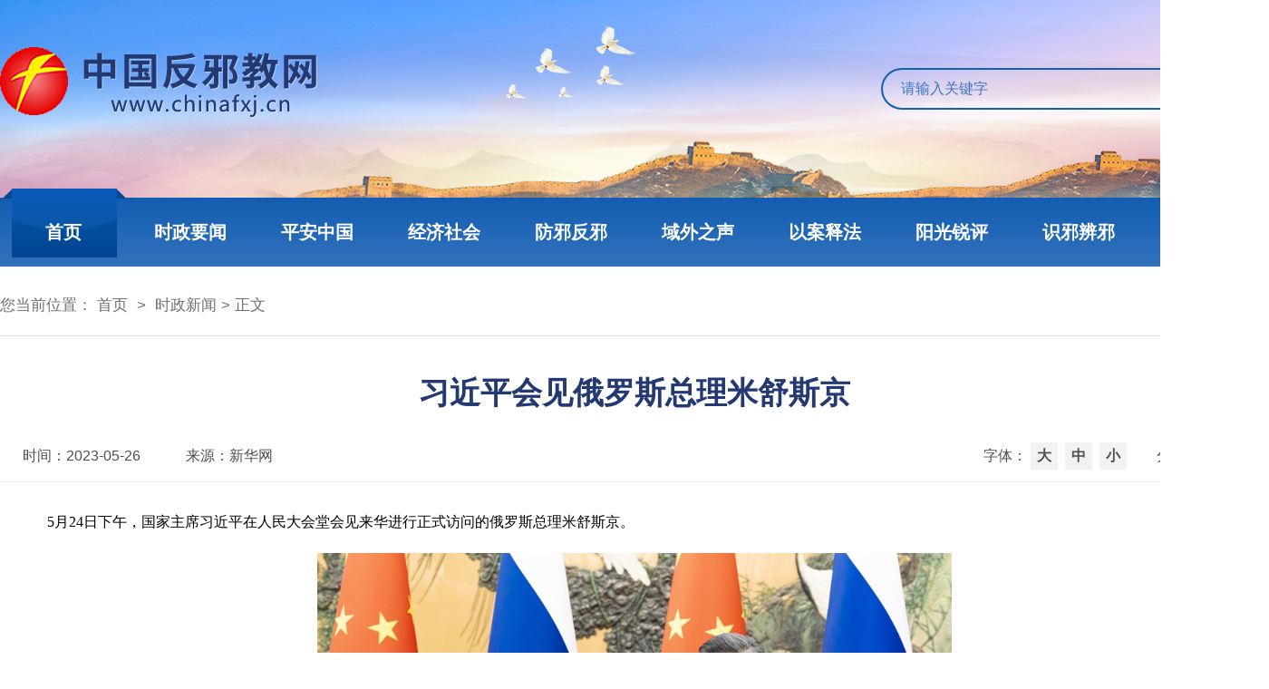

--- FILE ---
content_type: text/html
request_url: https://www.chinafxj.cn/n43/c862277/content.html
body_size: 7122
content:
<!DOCTYPE html>
<html lang="en">
<head>
  <meta charset="UTF-8">
  
<!--start component 当前路径(2025title)-->
<title>
  时政新闻_中国反邪教网
</title>
<meta content="IE=11.0000" http-equiv="X-UA-Compatible">
<meta id="viewport-name" name="viewport" content="width=device-width,initial-scale=1,maximum-scale=1,user-scalable=no">

<meta name="keywords" content="中国反邪教网,中国反邪教,反邪教网,反邪教,要闻,揭露,邪教,法轮功,李洪志,全能神,实际神,门徒会,三赎基督,血水圣灵,科学教,统一教,伪科学,伪大师,活摘,心理诊所,自焚,举报,寻亲,求助,资源库" />
<meta name="description" content="中国反邪教网是重要的全国性反邪教宣传阵地，发布涉邪教问题权威信息，揭露邪教本质及危害，引导舆论宣传，为群众提供帮助" />
<meta name="filetype" content="0"> 
<meta name="publishedtype" content="1"> 
<meta name="pagetype" content="2"> 
<meta name="catalogs" content="">
<meta name="360-site-verification" content="3eec31f6c2b63947032dff01b5732873" />
<meta name="baidu-site-verification" content="MKMKKV9Vb8" />
<meta name="baidu-site-verification" content="code-IwKgBH7OWw" />
<meta name="SiteName" content="中国反邪教网">
<meta name="siteurl" content="https://www.chinafxj.cn/">

<link href="../../template/86/2562.png" rel="shortcut icon" type="image/x-icon">
<link rel="stylesheet" href="../../template/86/2614.css">
<link rel="stylesheet" href="../../template/86/2495.css">
<script src="../../template/86/2611.js"></script>
<script src="../../template/86/2615.js"></script>
<!--<script src="../../template/86/2609.js"></script>-->
<script type="text/javascript" src="../../template/86/2761.js"></script>
<script src="../../template/86/2612.js"></script>
<!--end component 当前路径(2025title)-->

  <meta content="IE=11.0000" http-equiv="X-UA-Compatible">
  <meta id="viewport-name" name="viewport" content="width=device-width,initial-scale=1,maximum-scale=1,user-scalable=no">
</head>
<body>


<!--start component HTML组件(2025banner)-->
  <div class="banner">
    <div class="wrap clearfix">
      <div class="fl logo"><a href="https://www.chinafxj.cn"><img class="logo" src="../../template/86/2561.png" alt="" /></a></div>
      <div class="fr navContUp">
          <form action="https://www.chinafxj.cn/searchweb/chinafxj/searchResults.jsp" target="_blank">
            <input class="search_txt" name="fullText" placeholder="请输入关键字" type="text" style="float:left;"><input type="submit" class="search_bt" value="" >
          </form>
      </div>
    </div>
  </div>


<!--end component HTML组件(2025banner)-->

<!--start component 导航条(2025主导航)-->
  <div class="nav" id="nav">
    <div class="wrap">
      <div class="navCont">
        <ul class="navContList clearfix">
          <li class="home"><a href="../../index.html" class="as">首页</a></li>
          <li class="aLm"><a href="../../n43/index.html" class="as">时政要闻</a>
            <div class="submenu">
              <a href="../../n43/index.html">时政新闻</a>
              <a href="../../n2778/index.html">重要评论</a>
            </div>
          </li>
          <li class="aLm"><a href="../../n2754/index.html" class="as">平安中国</a>
            <div class="submenu">
              <a href="../../n2754/n2756/index.html">公安要闻</a>
              <a href="../../n2754/n2757/index.html">卫士风采</a>
              <a href="../../n2754/n2758/index.html">见义勇为</a>
            </div>
          </li>
          <li><a href="../../n2753/index.html" target="_blanlk" class="as">经济社会</a></li>
          <li class="aLm"><a href="../../n2759/index.html" class="as">防邪反邪</a>
            <div class="submenu">
              <a href="../../n2759/n2760/index.html">本网专稿</a>
              <a href="../../n2759/n2761/index.html">地方动态</a>
              <a href="../../n2759/n2762/index.html" target="_blank">教育帮扶</a>
            </div>
          </li>
          <li><a href="../../n164/index.html" class="as">域外之声</a></li>
          <li><a href="../../n165/index.html" class="as">以案释法</a></li>
          <li><a href="../../n161/index.html" class="as">阳光锐评</a></li>
          <li class="aLm"><a href="../../n2764/index.html" class="as">识邪辨邪</a>
            <div class="submenu sxbxSubMenu">
              <a href="../../n2764/n2765/index.html" target="_blank">法规政策</a>
              <a href="../../n2764/n2766/index.html">常识普及</a>
              <a href="../../n184/index.html">音像视频</a>
              <a href="../../n162/index.html">以图辨邪</a>
              <a href="../../n2764/n2768/index.html" target="_blank">反邪宣传素材库</a>
              <a href="../../n2764/n2767/index.html">邪教研究</a>
            </div>
          </li>
          <li><a href="../../n250/index.html" target="_blank" class="as">专题</a></li>
        </ul>
      </div>
    </div>
  </div>

<style>
.navContList li.active .sxbxSubMenu{width: 700px;}
</style>
<!--end component 导航条(2025主导航)-->

<!--start component 当前路径(2025当前位置)-->
<div class="dqwz wrap">您当前位置：
  <a href=../../index.html target=_blank>首页</a>
    &nbsp;>&nbsp; 
  <a href=../../n43/index.html target=_blank>时政新闻</a>
>&nbsp;正文
</div>

<!--end component 当前路径(2025当前位置)-->

<!--start component 文档组件(2025文章正文)-->
<div class="erjiCon wrap clearfix">

<script type="text/javascript" src="../../template/86/2613.js"></script>
    <div class="containerBox clearfix">
        <h5>习近平会见俄罗斯总理米舒斯京</h5>
        <div class="xqCon clearfix">
          <div class="fl"><span class="fb">时间：<em>2023-05-26</em></span><span>来源：<em>新华网</em></span> </div>
          <div class="fr">
            <span class="zh">字体：<b onclick="changeFontSize(24)">大</b><b onclick="changeFontSize(20)">中</b><b onclick="changeFontSize(16)">小</b></span>
            <div class="shareBox" id="shareSc">
              <a class="share-btn gwds_weixin" data-w="gwds_weixin" title="分享到微信">&nbsp;</a>
              <!--<a data-w="gwds_qq" class="share-btn gwds_qq" title="分享到QQ好友">&nbsp;</a>
              <a data-w="gwds_qzone" class="share-btn gwds_qzone" title="分享到QQ空间">&nbsp;</a>-->
              <a class="share-btn gwds_tsina" data-w="gwds_tsina" title="分享到新浪微博">&nbsp;</a>
            </div>
          </div>
        </div>
        <div class="content" id="articleCon" style="font-size: 20px;">
   <p align="" style="margin-top: 0.5em; margin-bottom: 0.5em; text-indent: 2em; text-align: justify; line-height: 32px; font-family: 微软雅黑; font-size: 16px;">5月24日下午，国家主席习近平在人民大会堂会见来华进行正式访问的俄罗斯总理米舒斯京。</p> 
<p style="margin-top: 0.5em; margin-bottom: 0.5em; text-align: center; line-height: 32px; font-family: 微软雅黑; font-size: 16px;"><img id="{C97A9D5A-91A0-4B2F-985B-C77B222E2E18}" border="0" src="../../n43/c862277/part/188535.jpg" align="center"></p> 
<p align="" style="margin-top: 0.5em; margin-bottom: 0.5em; text-indent: 2em; text-align: justify; line-height: 32px; font-family: 微软雅黑; font-size: 16px;">5月24日下午，国家主席习近平在北京人民大会堂会见来华进行正式访问的俄罗斯总理米舒斯京。新华社记者 黄敬文 摄</p> 
<p align="" style="margin-top: 0.5em; margin-bottom: 0.5em; text-indent: 2em; text-align: justify; line-height: 32px; font-family: 微软雅黑; font-size: 16px;">习近平请米舒斯京转达对普京总统的诚挚问候。习近平指出，今年3月，我对俄罗斯进行成功国事访问，同普京总统擘画了今后一个时期中俄关系发展和各领域合作蓝图。巩固好、发展好中俄关系，既是民心所向，也是大势所趋。希望双方继续发挥中俄合作空间大、前景广、动力足的优势，把各领域合作推向更高水平，不断丰富两国新时代全面战略协作伙伴关系的内涵。</p> 
<p align="" style="margin-top: 0.5em; margin-bottom: 0.5em; text-indent: 2em; text-align: justify; line-height: 32px; font-family: 微软雅黑; font-size: 16px;">习近平强调，中方愿同俄方在涉及彼此核心利益问题上继续相互坚定支持，在联合国、上海合作组织、金砖国家、二十国集团等多边舞台加强协作。双方要继续深挖潜力，提升经贸投资合作水平，健全双边合作体制机制，巩固和扩大能源、互联互通等合作基本盘，打造更多新的增长点。要继续扩大人文交流，开创民心相通新局面。中方愿同俄方及欧亚经济联盟各国一道，促进共建“一带一路”与欧亚经济联盟对接合作，推动形成更加开放的区域大市场，确保全球产业链供应链稳定畅通，为地区国家带来实实在在的利益。</p> 
<p style="margin-top: 0.5em; margin-bottom: 0.5em; text-align: center; line-height: 32px; font-family: 微软雅黑; font-size: 16px;"><img id="{83A8E739-DCA3-485F-8C2A-21735B43A61A}" src="../../n43/c862277/part/188536.jpg" align="center"></p> 
<p align="" style="margin-top: 0.5em; margin-bottom: 0.5em; text-indent: 2em; text-align: justify; line-height: 32px; font-family: 微软雅黑; font-size: 16px;">5月24日下午，国家主席习近平在北京人民大会堂会见来华进行正式访问的俄罗斯总理米舒斯京。新华社记者 张领 摄</p> 
<p align="" style="margin-top: 0.5em; margin-bottom: 0.5em; text-indent: 2em; text-align: justify; line-height: 32px; font-family: 微软雅黑; font-size: 16px;">米舒斯京转达普京对习近平的亲切问候和良好祝愿，表示，今年3月习近平主席对俄罗斯进行的历史性国事访问非常成功，开辟了俄中全面战略协作伙伴关系的新时代。俄方愿同中方认真落实两国元首达成的重要共识，充分利用两国总理定期会晤及相关合作机制，深化各领域务实合作。俄方愿同中方一道推动世界多极化进程，巩固以国际法为基础的国际秩序。俄方期待同中方进一步加强人文交流，使俄中友好世代相传。</p> 
<p align="" style="margin-top: 0.5em; margin-bottom: 0.5em; text-indent: 2em; text-align: justify; line-height: 32px; font-family: 微软雅黑; font-size: 16px;">王毅、何立峰、秦刚等参加会见。</p>
        </div>

<div class="footerZrbj">（责任编辑：梦月）</div>
        <div class="closeBox"><span onclick="javascript:window.print();">打印</span><span onclick="javascript:window.close();">关闭</span></div>

    </div>
    <style type="text/css">
      @media print{
        .banner,.nav,.dqwz,.closeBox,.footerBzz,.footer,.rightNav{display: none;}
        .containerBox{width: 1076px;}
      }
    </style>
    <script type="text/javascript">
      
    const isMobile = /iPhone|iPad|iPod|Android/i.test(navigator.userAgent);
    if (isMobile) {
      $(".closeBox").css({"display":"none"});
    }
      
      function changeFontSize(fontSize){
        var zoom = $('#articleCon').html();
        if(!zoom) return false;
        var td=$("<td></td>");
        td.html(zoom);
        td.find('p,div,td,th,span,font,ul,li,a').each(function(i){
          var obj = $(this);
          obj.css("font-size",fontSize+'px');
        });

        $('#articleCon').css("font-size",fontSize+'px');
        $('#articleCon').html(td.html());
      }
    </script>
</div>

<style>
  @media only screen and (max-width: 1024px){
    .navCont{width:100%;}
    .toPC{display:none;}
    .containerBox .content p img{height:auto !important;}
    .containerBox .content p video{width: 100%;height: auto;}
  }
</style>

<style type="text/css">
  #shareSc{display: inline-block;position: relative;}
  #shareSc *{box-sizing:content-box;margin:0;padding:0;}
  #shareSc div#share{display: inline-block; position: relative; *float: left;   }
  #shareSc .share *{margin:0; padding:0; text-decoration:none; }
  #shareSc ul,
  #shareSc li{list-style: none;}
  #shareSc .share-box{display: inline-block;*margin-top:-4px;position:relative;top:10px;}
  #shareSc a.gwds_add{background-position:0 -114px !important;}
  #shareSc a.gwds_weixin{background: url(../../template/86/2523.png) no-repeat; cursor: pointer;margin-left:5px !important;}
  #shareSc a.gwds_qq{background: url(../../template/86/2521.png) no-repeat; cursor: pointer;margin-left:5px !important;}
  #shareSc a.gwds_qzone{background: url(../../template/86/2520.png) no-repeat; cursor: pointer;margin-left:5px !important;}   
  #shareSc a.gwds_tsina{background: url(../../template/86/2522.png) no-repeat; cursor: pointer;margin-left:5px !important;}
  #shareSc .share-box a:hover{opacity: .8;}
  #shareSc .share-box a,
  #shareSc .share-box span{display: inline-block; width: 31px; height: 31px; line-height: 31px;display:block;cursor: pointer;float:left;margin-left:10px;}
  #shareSc .share-popup{ width: 212px; -webkit-box-shadow: 0 0 7px #eee; -moz-box-shadow: 0 0 7px #eee; z-index: 1000000; position: absolute;border: 1px solid #e9e9e9; position: absolute;display:none;}
  #shareSc .share-popup h6{ height: 34px; background-color: rgb(246, 246, 246); padding:0 3px}
  #shareSc .share-popup h6 b{position: absolute; top:5px; right:5px; width: 22px; height: 23px;  cursor: pointer;}
  #shareSc .share-popup ul{width: 94%; padding: 8px 3%; overflow: hidden;background-color: #fff;}
  #shareSc .share-popup li{width: 49%; margin:0 .5%; float: left;}
  #shareSc .share-popup li a{display: block; height: 20px; line-height: 20px; border: 1px solid transparent; padding: 5px 0; font-size: 14px; color: #565656; text-indent: 34px; cursor: pointer;}
  #shareSc .share-popup li a:hover{background-color: #f3f3f3; border: 1px solid #eee; -webkit-border-radius: 3px; -moz-border-radius: 3px;}
  #shareSc .share-popup.top{ bottom: 130%;}
  #shareSc .share-popup.bottom{ top: 130%;}
  #shareSc .share-popup.left{ right:0px; }
  #shareSc .share-popup.right{ left: 100%; margin-left: -20px;}
  #shareSc .share-popup li a.gwds_qzone{background-position: 0 -237px}
  #shareSc .share-popup li a.gwds_douban{background-position: 0 -357px}
  #wxBox{position:fixed;top:50%;left:50%;margin:-122px 0 0 -162px;background:#fff;z-index:9999999999;left:-999999999px}
  #wxBox .wxBcode-box{width:262px;margin:0 auto; border: 1px solid #ddd; padding:0 10px 10px 10px;box-shadow: rgba(0, 0, 0, .2) 0px 0px 10px;position:relative;overflow:hidden;}
  #wxBox .wxBcode-box h5{width:100%;float:left;font-size:16px;text-align:center;}
  #wxBox .wxBcode-box p{width:100%;float:left;font-size: 13px; line-height: 22px; margin: 0; color: #555;text-align:center;}
  #wxBox .wxBcode-boxb{width:100%;float:left;}
  #wxBox #wxqrcode{width:200px;height:200px; margin:20px auto;}
  #wxBox .wxClose{position: absolute;top: 6px;right: 6px;width: 40px;height: 26px;font-size: 14px;cursor: pointer;line-height: 26px;background: #f0f0f0;border-radius: 4px;}
  #wxBox .wxClose:hover{background: #e8e8e8;}
</style>

<script>
  document.getElementById("shareSc").innerHTML = '<div class="share" id="share">\n' +
    '        分享：' +
    '        <div class="share-box" id="share-box">\n' +
    '            <a class="share-btn gwds_weixin" data-w="gwds_weixin" title="分享到微信">&nbsp;</a>\n' +
    /*'            <a data-w="gwds_qq" class="share-btn gwds_qq" title="分享到QQ好友">&nbsp;</a>\n' +
    '            <a data-w="gwds_qzone" class="share-btn gwds_qzone" title="分享到QQ空间">&nbsp;</a>\n' + */
    '            <a class="share-btn gwds_tsina" data-w="gwds_tsina" title="分享到新浪微博">&nbsp;</a>\n' +
    /*'            <a data-w="gwds_douban" class="share-btn gwds_douban">豆瓣网</a>\n' +*/
    /* '            <span class="gwds_more">&nbsp;</span>\n' +  // 注释：更多图标*/
    '        </div>\n' +
    '    </div>\n' +
    '\n' +
    '\n' +
    '    <div id="wxBox">\n' +
    '        <div class="wxBcode-box">\n' +
    '            <h5>分享到微信</h5>\n' +
    '            <div class="wxBcode-boxb">\n' +
    '                <div id="wxqrcode"></div>\n' +
    '            </div>\n' +
    '            <p>用微信“扫一扫”，点击右上角分享按钮，<br>即可将网页分享给您的微信好友或朋友圈。</p>\n' +
    '            <b class="wxClose">关闭</b>\n' +
    '        </div>\n' +
    '\n' +
    '    </div>'

  /*分享*/
  var govshare = govshare || {
    version: "1.0"
  };
  
  (function() {
    var share = $('#share');
    var share_more = $('.gwds_more');
    var sharePopup = $('#share-popup');
    var close = $('b', sharePopup);
    var title = encodeURIComponent(document.title);
    var url = encodeURIComponent(window.location.href);
    var shareA = $('.share-btn');
    var list = {
      'gwds_weixin': 'http://www.gov.cn/zgzfw/sharepage/index.html?url=' + url, //改成本页显示
      /* 'gwds_qq': 'https://connect.qq.com/widget/shareqq/index.html?url=' + url + "&title=" + title,
      'gwds_qzone': 'https://sns.qzone.qq.com/cgi-bin/qzshare/cgi_qzshare_onekey?url=' + url + "&title=" + title, */
      'gwds_tsina': 'http://service.weibo.com/share/share.php?url=' + url + "&title=" + title,
    }
    var UnityFunction = {
      init: function() {
        this.more();
        this.bindShare();
      },
      more: function() {
        var _this = this;
        share_more.on('mouseenter', function() {
          sharePopup.show();
          _this.setPosition();
        }).on('mouseleave', function() {
          outTimer = setTimeout(function() {
            sharePopup.hide();
          }, 200);
        });
        sharePopup.on('mouseenter', function() {
          clearTimeout(outTimer)
          sharePopup.show();
        }).on('mouseleave', function() {
          sharePopup.hide();
        });
        close.on('click', function() {
          sharePopup.hide();
        })
      },
      setPosition: function() {
        var position = share.offset();
        var winWidth = $(window).width();
        var winHeight = $(window).height();

        sharePopup.css({
          left: '80px',
          top: '50px'
        })

      },
      bindShare: function() {
        shareA.on('click', function() {
          var key = $(this).data('w');
          if (key == "gwds_weixin") {} else {
            window.open(list[key]);
            return false
          }
        })
      }

    }
    UnityFunction.init()
  })();

  $(".gwds_weixin").click(function() {
    $("#wxBox").css({
      "left": "50%"
    }).show();
  });
  $(".wxClose").click(function() {
    $(this).parents("#wxBox").hide();
  });

  var qrcode = new QRCode("wxqrcode", {
    text: window.location.href,
    width: 200,
    height: 200,
    colorDark: "#000000",
    colorLight: "#ffffff",
    correctLevel: QRCode.CorrectLevel.H
  });


  function utf16to8(str) { //转码
    var out, i, len, c;
    out = "";
    len = str.length;
    for (i = 0; i < len; i++) {
      c = str.charCodeAt(i);
      if ((c >= 0x0001) && (c <= 0x007F)) {
        out += str.charAt(i);
      } else if (c > 0x07FF) {
        out += String.fromCharCode(0xE0 | ((c >> 12) & 0x0F));
        out += String.fromCharCode(0x80 | ((c >> 6) & 0x3F));
        out += String.fromCharCode(0x80 | ((c >> 0) & 0x3F));
      } else {
        out += String.fromCharCode(0xC0 | ((c >> 6) & 0x1F));
        out += String.fromCharCode(0x80 | ((c >> 0) & 0x3F));
      }
    }
    return out;
  }
</script>
<!--end component 文档组件(2025文章正文)-->



<!--start component HTML组件(2025footer)-->
  <div class="footer clearfix">
    <div class="copyrightOther">
      <p class="mob-none"><a href="https://www.beian.gov.cn/" target="_blank">京ICP备17053351号</a><a href="http://www.beian.gov.cn/portal/registerSystemInfo?recordcode=11010802024465" target="_blank">京公网安备 11010802024465号</a><a>联系邮箱：webmaster@chinafxj.cn</a></p>
    </div>
  </div>

<!--<script type="text/javascript" src="../../template/86/2609.js"></script>-->

<!--
<script type="text/javascript">
  document.addEventListener('contextmenu', event => event.preventDefault());
  document.addEventListener('keydown', function(event) {
      if (event.keyCode === 123) { // F12 key code
          event.preventDefault();
          alert('本页面不支持使用开发者工具查看！');
      }
  });
</script>
<style type="text/css">
  #console, #elements, #sources {display: none !important; /* 隐藏开发者工具面板 */}
</style>
-->

<style>
  @media only screen and (max-width: 1024px){
    .containerBox .content img{height:auto !important;max-width: 100% !important;}
    .containerBox .content video{width: 100%;height: auto;}
    .containerBox .content .dask{width: 100% !important;}
    .containerBox .content p img{max-width: 1000px !important;width: 100% !important;}
  }
</style>
<!--end component HTML组件(2025footer)-->


</body>
</html>





--- FILE ---
content_type: text/css
request_url: https://www.chinafxj.cn/template/86/2495.css
body_size: 17534
content:
* {font-family: 'microsoft yahei','Arial';}
html{background: white;color: black;}
body,div,dl,dt,dd,ul,ol,li,h1,h2,h3,h4,h5,h6,pre,code,form,input,textarea,p,th,td,hr,button,article,aside,details,figcaption,figure,footer,header,hgroup,menu,nav,section {margin: 0;padding: 0;}
body,button,input,select,textarea {font-size: 16px;}
table {border-collapse: collapse;border-spacing: 0;}
img {border: none;}
iframe{display: block;}
address,caption,cite,code,dfn,em,th,var {font-style: normal;font-weight: 500;}
ol,ul {list-style: none;}
h1,h2,h3,h4,h5,h6 {font-size: 100%;font-weight: 500;}
a:focus,
*:focus {outline: none;}
a{color: #000;text-decoration: none;}
img {border: 0px;vertical-align: top;border: none;}
button {border: 0;background-color: none;outline: none;-webkit-appearance: none;}
/* 清除浮动 */
.clearfix:before,
.clearfix:after{ content: ""; display: table;clear: both;overflow: hidden;}
.clearfix {zoom: 1;}
.clear {clear: both;display: block;font-size: 0;height: 0;line-height: 0;overflow: hidden;}
.hide {display: none;}
.block {display: block;}
.fl {float: left;}
.fr {float: right;}

.wrap{width: 1400px; min-width:1400px; margin: 0 auto;position: relative;transition:all .3s ease;}
.hovTxt a:hover{text-decoration: underline;}

/* 头部样式 */
.banner{height: 218px;background: url(2502.jpg) no-repeat center top;}
.banner .logo img{margin-top: 52px;}
.toPC{display: none;}
.mobShow{display: none;}

.biaoyu{position:relative;width: 264px;height: 120px;margin: 40px 0 0 160px;}
.biaoyu img{position:absolute;top:0;left:0;width:100%;opacity: 0;}
.biaoyu .by1{-webkit-animation: fadeInOut 40s infinite;animation: fadeInOut 40s infinite;}
.biaoyu .by2{-webkit-animation: fadeInOut 40s infinite;animation: fadeInOut 40s infinite;-webkit-animation-delay: 20s;animation-delay: 20s;}
@keyframes fadeInOut { 
0%{
  opacity: 0;transform: scale(0.7);
}
4%{
  opacity: .3;transform: scale(1);
}
46%{
  opacity: .3;transform: scale(1);
}
50%{
  opacity: 0;transform: scale(0.7);
}
100%{
  opacity: 0;transform: scale(0.7);

}
}


.header{width: 100%;}
.bodyDiv{/* background: url(2504.jpg) no-repeat center top; */}
.nav{width: 100%;position: relative;z-index: 2;transition: background-color 0.5s ease;background: linear-gradient(to bottom, #135db2, #3272bc);}
.changed{background: rgb(27, 122, 218);transition: background-color 0.5s ease;}
.navCont{height: 76px;}
.navContUp{margin-top: 75px;display: block;position: relative;}
.navContUp .search_txt{width: 344px;height: 42px;line-height: 42px;border-radius: 42px;padding: 0 60px 0 20px;border: 2px solid #145eb3;background: transparent;}
.navContUp input::placeholder, textarea::placeholder{color: rgba(20,94,179,.8);}
.navContUp .search_bt{position: absolute;right: 0;top: 2px;width: 62px;height: 42px;border-radius: 42px;background: url(2587.png) no-repeat center,linear-gradient(to right, #3bb3ff, #0d51a6);border: 0;cursor: pointer;}


/* .searchInfor{width: 28px;height: 28px;overflow: hidden;background:none;margin-left:25px;vertical-align:middle;cursor: pointer;}
.searchInfor img{width: 94%;height: auto;}
.mobileNav{display: none;} */

.navContList li{float: left;width:10%;line-height: 76px;float: left;font-size: 20px;font-weight: bold;color: #ffffff;text-align: center;}
.navContList li a{color: #ffffff;display: inline-block;position: relative;}
.navContList li.home:before{content: "";position: absolute;background: url(2580.png) no-repeat center top;width: 134px;padding-top: 10px;margin-top: -10px;z-index: 0;height: 90px;left: 4px;}
/* .navContList li a:before{content: "";position: absolute;z-index: 1;left: 51%;right: 51%;bottom: 0;background: #ff3d00;height: 5px;border-radius: 5px;
    -webkit-transition-property: left, right;
    transition-property: left, right;
    -webkit-transition-duration: 0.3s;
    transition-duration: 0.3s;
    -webkit-transition-timing-function: ease-out;
    transition-timing-function: ease-out;
} */
/* 去掉鼠标划过下划线样式 */
/* .navContList li.active a:hover:before,
.navContList li.active a:focus:before,
.navContList li.active a:active:before {left: 0;right: 0;} */

.navContList li.active .submenu{display: block;top: 76px;left: 0;}
.navContList .submenu{top: 66px;left: 0;z-index: 999;text-align: left;width: 500px;padding-left: 15px;height: 40px;line-height: 40px;font-size: 18px;font-weight: normal;display: none;}
.navContList li a.as:after{content:"";position: absolute;width: 0;height: 0;border: 7px solid;top: 64px;left: 50%;margin-left: -7px;border-color: #ffa904 transparent transparent transparent;display: none;}
.navContList li.active a.as:after{display: block;}
.navContList .submenu a{width: auto;height: 18px;line-height: 18px;display: inline-block;padding: 0 15px;color: #f4f7fc;border-left: 1px solid #f4f7fc;}
.navContList .submenu a:first-child{border-left: 0;}
.navContList .submenu a:hover{background: none;} 
.navContList .submenu a:hover:before{display: none;}
.navContList li.active .sxbxSubMenu{width: 700px;position: absolute;left: auto;right: 0;}
.navContList .sxbxSubMenu:after{left:auto;right:68px;}


.tong_tit{margin-bottom: 20px;}
.tong_tit .tTitbar{font-size: 30px;height: 42px;line-height: 42px;color: #000;position: relative;font-weight: bold;}
.tong_tit .tTitbar span{padding: 20px 0 0 20px;}
.tong_tit .tTitbar a{color: #233972;}
.t_more{font-size: 14px;color: #233972;position: relative;line-height: 44px;float: right;font-weight: normal;}


/* 头条轮播 */
.toutiao{width: 1400px;text-align: center;overflow: hidden;background: #fff;}
.toutiao .swiper-pagination{text-align: right;width: 20px;bottom: 0px;height: 80px;}
.toutiao .swiper-pagination-bullet{background: #ededed;width: 10px;height: 10px;opacity: 1;}
.toutiao .swiper-pagination-bullet-active{background: #233972;}
.toutiao .swiper-container-horizontal>.swiper-pagination-bullets .swiper-pagination-bullet{margin: 45px 5px 0;}
.toutiao .swiper-button-prev,
.toutiao .swiper-button-next{width: 7px;height: 32px;background: url(#) no-repeat left top;left: 20px;top: 55%;background-size: cover;}
.toutiao .swiper-button-next{background: url(#) no-repeat right top;left: auto;right: 20px;}
.toutiao .swiper-pagination-bullets .swiper-pagination-bullet{margin: 12px 0;border-radius: 0;}
.toutiao dl{overflow: hidden;width: 100%;margin: 0 auto;}
.toutiao dl .ttTit{margin: 30px 0;}
.toutiao .ttTit a{font-size: 46px;color: #333b7c;font-weight: bold;}
.toutiao dd{font-size: 20px;color: #666;padding-bottom: 20px;}

/* 推荐区 */
.tongCon-ul{width: 110%;}
.tongCon-ul dl{width: 328px;float: left;margin-right: 29px;margin-bottom: 26px;}
.tongCon-ul dl dt{width: 328px;}
.tongCon-ul dl dt img{width: 328px;height: 186px;}
.tongCon-ul dl dd{line-height: 28px;font-size: 18px;margin-top: 10px;}
.tongCon-ul dl dd p{font-size: 16px;color: #3f3f3f;line-height: 26px;}
.tongCon-ul dl dd a{color: #222;display: block;height: 52px;}
.tongCon-ul dl dd .tongDate{color: #848484;font-size: 14px;}
.tongCon-ul dl dd b{color: #233972;}

/* 要闻区域 */
.topicPlateCont{margin-bottom: 50px;}
.topicPlateSeven{display: block;overflow: hidden;}
.picLeft{ /* width: 1065px; */width: 960px; height: 630px; float: left; position: relative;}
.picLeft .swiper-slide{position: relative;}
.picLeft .swiper-slide img{ width: 100%; height: 100%; display: block;}
.picLeft .slider-caption{ position: absolute; bottom: 0; left: 0; display: block; width: 100%; height: 80px; line-height: 80px; font-size: 22px; color: #ffffff; padding: 0 20px; color: #fff; background: linear-gradient(to top, rgba(0, 0, 0, 0.8), rgba(0, 0, 0, 0.5), rgba(0, 0, 0, 0)) ; box-sizing: border-box;}
.picRight{width: 440px;height: 630px;float: right;position: relative;padding: 20px 0 20px;box-sizing: border-box;background: #e2efff;}
.picRight .lis{display: flex;box-align: center;align-items: center;flex-wrap: wrap;/* height: 70px;line-height: 32px; */height: 66px;line-height: 30px;font-size: 20px;padding: 0 20px;overflow: hidden;}
.picRight .lis:hover{background: rgba(51,59,124,.2);background: rgba(19,93,178,1);transition: .2s ease;}
.picRight .lis:hover a{color: #fff;transition: .2s ease;display: block;}
.platePicPagin {width: 10% !important;z-index: 99;position: absolute;left: auto !important;right: 0;bottom: 25px !important;}
.platePicPagin .swiper-pagination-bullet {width: 15px;height: 15px;background: #d9d9da;opacity: 1;}
.platePicPagin .swiper-pagination-bullet-active {background: #006fc5;opacity: 1;}
.listMoreText{width: 100%;height: 41px;line-height: 41px;text-align: right;/* position: absolute;left: 0;bottom: 0;z-index: 2; */background: #e2efff;}
.listMoreText a{font-size: 18px;color: #0b50a1;display: inline-block;margin-right: 22px;}

/* 通栏专题图轮播 */
.mod4{margin: 0px auto 50px;}
.picNews2{width: 1400px;height: 150px;overflow: hidden;}
.picNews2 img{width: 1400px;height: 150px;}
.picNews2 .swiper-pagination{text-align: right;width: 100%;bottom: 0px;height: 30px;}
.picNews2 .swiper-pagination-bullet{background: rgba(255,255,255,.5);opacity: 1;width: 8px;height: 8px;border-radius: 8px;}
.picNews2 .swiper-pagination-bullet-active{background: #fff;}
.picNews2 .swiper-container-horizontal>.swiper-pagination-bullets .swiper-pagination-bullet{margin: 45px 5px 0;}
.picNews2 .swiper-button-prev,
.picNews2 .swiper-button-next{width: 7px;height: 32px;background: url(#) no-repeat left top;left: 20px;top: 55%;background-size: cover;}
.picNews2 .swiper-button-next{background: url(#) no-repeat right top;left: auto;right: 20px;}
.picNews2 .swiper-pagination-bullets .swiper-pagination-bullet{margin: 0px 10px 0 0;}

/* 模块三 工作动态 */
.dtBox{}
.dtCon .dtLis{width: 436px;}
.dtCon .dtLis:nth-child(2){margin: 0 45px;}
.dtCon .dtLis .dtOne ul li{float: left;width: 204px;}
.dtCon .dtLis .dtOne ul li:nth-child(2){margin-left: 28px;}
.dtCon .dtLis .dtOne ul li p{padding: 10px 0 20px;font-size: 18px;text-indent: 2em;}
.dtCon .dtLis .dtOne ul li img{width: 204px;height: 130px;}
.dtCon .dtLis .dtOne ol li{line-height: 46px;font-size: 18px;}
.dtCon .dtLis .dtOne ol li a{display: block;width: 100%;height: 46px;overflow: hidden;text-overflow: ellipsis;white-space: nowrap;}
.dtCon .dtLis .dtOne .tabCon ol li{line-height: 42px;}
.dtCon .dtLis .dtTwo{overflow: hidden;}
.dtCon .dtLis .dtTwo dl{overflow: hidden;padding-bottom: 22px;margin-top: 22px;border-bottom: 1px solid #e7e7e7;}
.dtCon .dtLis .dtTwo dl:nth-child(n + 4){display: none;}
.dtCon .dtLis .dtTwo .tabCon dl{padding-bottom: 12px;margin-top: 13px;}
.dtCon .dtLis .dtTwo dl:first-child{margin-top: 0;}
.dtCon .dtLis .dtTwo dt{float: left;margin-right: 15px;font-size: 18px;font-weight: bold;}
.dtCon .dtLis .dtTwo dt img{width: 160px;height: 106px;}
.dtCon .dtLis .dtTwo dd{float: right;width: 260px;}
.dtCon .dtLis .dtTwo dd p{text-indent: 2em;}
.dtCon .dtLis .dtTwo dd h6{font-size: 17px;line-height: 22px;font-weight: bold;margin-bottom: 10px;width: 100%;}


.dtCon .dtLis .dtOne dl.pcShow{overflow: hidden;padding-bottom: 22px;margin-top: 22px;border-bottom: 1px solid #e7e7e7;}
.dtCon .dtLis .dtOne .tabCon dl{padding-bottom: 13px;margin-top: 9px;}
.dtCon .dtLis .dtOne .pcShow dt{float: left;margin-right: 15px;font-size: 18px;font-weight: bold;}
.dtCon .dtLis .dtOne .pcShow dt img{width: 160px;height: 106px;}
.dtCon .dtLis .dtOne .pcShow dd{float: right;width: 260px;}
.dtCon .dtLis .dtOne .pcShow dd p{text-indent: 2em;}
.dtCon .dtLis .dtOne .pcShow dd h6{font-size: 17px;line-height: 22px;font-weight: bold;margin-bottom: 10px;width: 100%;}
.dtCon .dtLis .dtOne ol.pcShow{margin-top: 4px;}


.tabTit{border-bottom: 1px solid #233972;line-height: 30px;margin-bottom: 15px;}
.tabTit span{cursor: pointer;padding: 0 27px;color: #4d4d4d;margin: 0 11px;position: relative;display: inline-block;font-weight: bold;border: 1px solid #fff;border-bottom: 0;}
.tabTit span.cur{color: #233972;font-weight: bold;border: 1px solid #233972;border-bottom: 0;line-height: 30px;display: inline-block;border-radius: 4px 4px 0 0;transition: .2s ease;}
.tabTit span.cur:after{content: "";position: absolute;width: 100%;height: 1px;background: #fff;bottom: -1px;left: 0;}
.tabCon .conlis{display: none;}
.tabCon .conlis.cur{display: block;}


/* 模块六 专题 */
.ztBox{height: 590px;padding-top: 40px;background: url(2605.png) no-repeat center top;}
.ztCon{position: relative;width: 1400px;min-width: 1400px;}
.ztCon .highlightNews{height: auto;padding: 30px 0;position: relative;margin-top: 38px;}
.ztCon .swiperHighlight{width: auto;height: auto;}
.ztCon .swiperHighlight img{width: 100%;height: auto;}
.ztCon .swiper-slide-active img{transform: scale(1.12) !important;box-shadow: 0px 0px 10px rgba(0, 0, 0, .5);}
.ztCon .highlightNewsText{text-align: center;margin-top: 5px;padding-bottom: 8px;display: none;}
.ztCon .mySwiperPicText{position: absolute;bottom: 0;left: 50%;transform: translateX(-50%);z-index: 999;}
.ztCon .mySwiperPicTit{width: 340px;height: 40px;line-height: 40px;background: #f0eae2;font-size: 18px;margin: 0px auto;}
.ztCon .lbBtn{position: absolute;width: 52px;height: 52px;background: url(2551.png) no-repeat top right rgba(27, 122, 218, 0.5);top: 51%;cursor: pointer;background-size: cover;border-radius: 50%;z-index: 2;}
.ztCon .lbBtn:hover{background: url(2551.png) no-repeat top right rgba(27,122,218,0.8);background-size:cover;transition: .3s ease-in;}
.ztCon .swiper-left{right: 0;}
.ztCon .swiper-right{background-position: top left;left: 0;}
.ztCon .swiper-right:hover{background-position: top left;}

.wyltBox{height: 490px;background: linear-gradient(to bottom, #96c0f2, #ccdffd);border-radius: 12px;}
.wyltBox .tong_tit .tTitbar span{padding: 0;margin: 10px 0 0 20px;display: inline-block;}
.wyltBox .t_more{margin-right: 20px;margin-top: 10px;}
.wyltBox .wyltList{padding: 0px 10px 15px;background: #fff;width: 380px;height:380px;margin: 0px auto;overflow: hidden;}
.wyltBox .wyltList .wyltCon{height: 410px;}
.wyltBox .wyltList .wyltCon .swiper-wrapper{height: auto!important;margin-top: -10px;}
.wyltBox .wyltList .swiper-slide{/* height: 100px !important; */}
.wyltBox .wyltList dl{padding: 10px 0 6px;border-bottom: 1px solid #e7e7e7;}
.wyltBox .wyltList dt{line-height: 36px;font-size: 16px;color: #0c53a5;}
.wyltBox .wyltList dt img{width: 34px;height: 34px;border-radius: 50%;margin-right: 12px;}
.wyltBox .wyltList dd{line-height: 30px;}
.wyltBox .wyltList dd a{}


/* 服务 */
.fwBox{overflow: hidden;padding: 50px 0 60px;}
.fwBox ul{display: grid;grid-template-columns: repeat(5, 1fr);row-gap: 16px;column-gap: 16px;justify-content: center;align-content: center;}
.fwBox li{display: flex;height: 120px;justify-content: center;align-items: center;text-align: center;}


/* 识邪辨邪 */
.sxbxBody{background: url(2589.jpg) no-repeat center top;height: 658px;padding-top: 80px;}
.sxbxBoxPcCon{width:1400px;height:516px;margin:0px auto;position:relative;}
.sxbxBoxPcCon ul li{width:118px;height:516px;position:relative;overflow:hidden;float:left;z-index: 3;}
.sxbxBoxPcCon ul li .imgTop img{opacity:0.4;}
.sxbxBoxPcCon ul li .imgTop img.tm{opacity:1;}
.sxbxBoxPcCon ul li .imgCon{width:812px;height:516px;}
.sxbxBoxPcCon ul li .imgCen{position: absolute;width: 40px;left: 44px;top: 50px;font-size: 36px;color: #fff;z-index: 1;}
.sxbxBoxPcCon ul li.active .imgCen{width:500px;color: #df0024;font-size: 36px;left: 50px;top: 50px;font-weight: bold;transition: all .1s ease-in;}
.sxbxBoxPcCon ul li:after{position: absolute;content: "";width: 100%;height: 100%;background: rgba(0,0,0,.75);left: 0;top:0;}
.sxbxBoxPcCon ul li.active:after{display: none;}
.sxbxBoxPcCon ul li.active{width:812px;}
.sxbxBoxPcCon ul li:last-child{position:absolute;right:0px;bottom:0px;}
.sxbxBoxPcCon ul li a{display: block;}


/* 媒体矩阵 */
.mtjzBox{height: 170px;}
.mtjzBox dl{padding-top: 60px;}
.mtjzBox dt{float: left;font-size: 20px;color: #010101;text-align: justify;width: 105px;font-weight: bold;line-height: 26px;}
.mtjzBox dd{float: left;position: relative;margin: 0 33px;cursor: pointer;}
.mtjzBox dd .ma{display: none;position: absolute;width: 130px;height: 156px;top: -166px;z-index: 99;background: #fff;box-shadow: rgba(0,0,0,.2) 0px 0px 8px;text-align: center;border-radius: 10px;left: -50%;}
.mtjzBox dd:hover .ma{display: block;}
.mtjzBox dd .ma:after{content: "";position: absolute;width: 0;height: 0;border: 10px solid;bottom: -20px;left: 50%;margin-left: -10px;border-color: #e9e9e9 transparent transparent transparent;}
.mtjzBox dd .ma img{width: 110px;height: 130px;margin-top: 10px;}
.mtjzBox dd .tubiao{border-radius: 50%;}
.mtjzBox dd .tubiao img{border-radius: 50%;}
.mtjzBox dd:hover .tubiao{transition: all .2s ease-in;box-shadow: rgba(0,0,0,.3) 0px 0px 6px;}


.mod3{overflow: hidden;}

/* =======================尾部样式开始========================= */
.footer{width: 100%;height: auto;display: block;color: #000;}
.footer a{color: #000;}
/* 版权及其他信息 */
.footer .copyrightOther{width: 100%;height: auto;padding: 15px 0 20px;background: linear-gradient(to right, #003069, #003069);text-align: center;color: #a7d0ff;min-width: 1400px;}
.footer .copyrightOther a{color: #a7d0ff;margin: 0 10px;}
.footer .copyrightOther p{margin-top: 10px;}

.footerUpInfor{width: 100%;background: linear-gradient(to right, #044189, #044189);min-width: 1400px;}
.footWebNav{padding: 30px 0;}
.footWebNav dl{line-height: 40px;}
.footWebNav dl.ts dd a{margin-right: 0;}
.footWebNav dt{float: left;width: 110px;font-weight: bold;font-size: 18px;text-align: center;color: #fff;margin-right: 20px;}
.footWebNav dt p{/* text-align: justify; */}
.footWebNav dd{float: left;width: 1270px;font-size: 18px;}
.footWebNav dd a{display: inline-block;color: #fff;margin-right: 15px;}
.footWebNav dd span{margin-right: 15px;display: inline-block;color: #fff;position: relative;cursor: pointer;}
.footWebNav dd span b.arrow{position: absolute;width: 0;height: 0;border: 7px solid;bottom: -4px;left: 50%;margin-left: -7px;border-color: transparent transparent #e9e9e9 transparent;}
.footWebNav .positionDiv{position: absolute;bottom: 40px;left: 0px;background: #fff;height: 160px;z-index: 2;overflow-y: scroll;box-shadow: rgba(0, 0, 0, .2) 0px 0px 5px;
    line-height: 46px;height: 0;width: 1270px;}
.footWebNav .positionDiv div{padding: 10px 20px;}
.footWebNav .positionDiv a{color: #333;margin-right: 0;}
.footWebNav .positionDiv span{color: #333;margin-right: 36px;}


/* 悬浮菜单 */
.rightNav{height: auto;position: fixed;right: 30px;top: 50%;transform: translateY(-50%);z-index: 100;}
.rightNav .leftNavImg{display: block;width: 68px;height: 68px;line-height: 68px;margin:0 auto;border-radius: 50%;background: #fff;box-shadow: rgba(0, 0, 0, .15) 0px 0px 4px;margin-bottom: 3px;}
.rightNav .leftNavImg:hover{box-shadow: rgba(0, 0, 0, .3) 0px 0px 8px;transition: all .3s ease-in;}
.rightNav .leftNavImg img{vertical-align: middle;}
.rightNav ul li{position: relative;cursor: pointer;margin-bottom: 12px;text-align: center;font-size: 17px;}
.rightNav ul li span.m{position: absolute;width: 126px;height: 126px;left: -126px;top:-20px;display: none;}
.rightNav ul li span.m img{width: 100%;}
.rightNav .goTop{cursor: pointer;z-index: 5;}

/* =======================尾部样式结束========================= */


/* 二级页及文章页面样式 */

.dqwz{font-size: 17px;line-height:46px;color: #6f6f6f;margin: 10px auto 30px;padding: 10px 0;border-bottom: 1px solid #e3e3e3;}
.dqwz a{color: #6f6f6f;}

.erjiCon{padding: 0px 0 50px;}
.erjiLeft .leftNavBar{width: 226px;border-top: 4px solid #ff3d00;border-radius: 5px;padding: 15px 0 240px;background: url(2552.png) no-repeat center 100% #014694;}
.erjiLeft .leftNavBar.kuan{width: 300px;}
.erjiLeft .leftNavBar dt{display: none;height: 81px;line-height: 81px;border-bottom:3px solid #c00;text-align:center;color: #fff;font-size: 22px; font-weight:normal; background: #c00;color:#fff;}
.erjiLeft .leftNavBar dd{border-top:0;font-size: 20px;/* border-bottom: 1px solid #3e72ae; */}
.erjiLeft .leftNavBar dd a{color:#fff;display: block;margin:0 0 0px 2px;padding: 16px 0;text-align: center;}
.erjiLeft .leftNavBar dd.cur{border-bottom: 0;}
.erjiLeft .leftNavBar dd.cur a{color:#000;background: #fff;}
.erjiRight{width: 1120px;}

.erjiCurNav{color: #233972;font-size: 30px;font-weight: bold;height: 80px;line-height: 80px;margin-top: -20px;}
.erjiCurNav span{position: relative;display: inline-block;}

.xw_list{margin-top: 10px;}
.xw_list li{border-bottom:1px solid #eee; padding-bottom:15px; padding:22px 0px 19px 0px;font-size:18px;/* line-height: 46px; */overflow:hidden;}
.xw_list li:hover{box-shadow: 0 0 8px 8px rgba(0,0,0,.08);transition: .4s ease;}
.xw_list li dl{padding: 0 10px;border-left: 4px solid #fff;overflow: hidden;}
.xw_list li:hover dl{border-left: 4px solid;border-image: linear-gradient(to top, #1d2088, #105fb4, #00afec) 1;border-image-slice: 1;transition: .4s ease;}
.xw_list li dt{float: left;width: 300px;height: 186px;overflow: hidden;margin-right: 30px;}
.xw_list li dt img{width: 300px;}
.xw_list li dd a{display: block;margin-bottom: 14px;font-size: 24px;color: #010101;font-weight: bold;line-height: 46px;}
.xw_list li a{color: #333;}
.xw_list li:hover a{color: #145eb3;}
.xw_list li span{float:right; color:#b4b4b4;font-weight: normal;font-size: 16px;line-height: 46px;}
.xw_list li .zy{font-size: 18px;color: #999;line-height: 36px;text-indent: 2em;}

.pages{margin: 15px auto 0;height: 60px;color: #666;}
.pages a,.pages font{padding: 7px 14px;border: 1px solid #e4e4e4;border-radius: 3px;color: #666;margin: 0 1px;}
.pages a:first-child,.pages a:last-child{}
.pages font{color:#fff; background: #014694;border-radius: 3px;}


/* 专题图片列表 */
.piclistCon{grid-template-columns: repeat(4, 1fr);display: grid;row-gap: 25px;column-gap: 30px;justify-content: center;align-content: center;}
.piclistCon dl img:hover{box-shadow: 0 0 20px rgba(0,0,0,.5);transition: all .4s ease;}
.piclistCon dt{text-align: center;}
.piclistCon dt img{width: 310px;height: 170px;border-radius: 0px;}
.piclistCon dt.image_scal{overflow: visible;}
.piclistCon dd{text-align: center;}
.piclistCon dd a{color: #000;display: block;width: 100%;/* overflow: hidden;text-overflow:ellipsis;white-space: nowrap; */}
.piclistCon dd h6{font-size: 20px;padding: 10px 0;}


/* 通用图片列表 */
.tyPicCon{}
.tyPicCon .typicUl{width: 110%;}
.tyPicCon dl{float: left;padding: 10px 14px;margin-right: 6px;margin-bottom: 50px;}
.tyPicCon dl:hover{box-shadow: 0 0 10px rgba(0,0,0,.3);transition: all .4s ease;}
.tyPicCon dt{text-align: center;}
.tyPicCon dt img{width: 316px;height: 194px;border-radius: 0px;}
.tyPicCon dd{width: 316px;}
.tyPicCon dd a{color: #000;display: block;width: 100%;/* overflow: hidden;text-overflow:ellipsis;white-space: nowrap; */}
.tyPicCon dd h6{font-size: 22px;height: 56px;line-height: 28px;font-weight: bold;padding: 16px 0;}
.tyPicCon dd .date{color: #b3b3b3;}


/* 通用列表页 */
.listCon{padding: 20px 0;}
.listCon li{font-size: 20px;line-height: 56px;border-bottom: 1px solid #e0e0e0;padding: 0 3px;}
.listCon li span{float: right;color: #b5b5b5;}
.listCon li a{color: #222;}
.erjiRightBox .listCon{padding: 0;}

.leftErji{width: 920px;}
.rightErji{width: 430px;}
.rightErji .rightErjiTit{font-size: 24px;color: #243972;height: 24px;line-height: 24px;border-left: 5px solid #243972;margin-bottom: 30px;background: url(2590.png) repeat-x left center;}
.rightErji .rightErjiTit .t_more{line-height: 24px;padding-left: 10px;background: #fff;}
.rightErji .rightErjiTit span{padding: 0 18px 0 10px;font-weight: bold;background: #fff;}
.rightErji .lisContainer{grid-template-columns: repeat(2, 1fr);display: grid;row-gap: 25px;column-gap: 25px;justify-content: center;align-content: center;}
.rightErji .lisContainer dt{position: relative;}
.rightErji .lisContainer dt img{width: 202px;height: 130px;}
.rightErji .lisContainer dd{line-height: 26px;font-size: 20px;margin-top: 6px;}
.rightErji .lisContainer dd a{color: #222;}
.videoIcon{position: absolute;width: 52px;height: 52px;background: rgba(0,0,0,.4);border: 2px solid #888;left: 0;right: 0;top: 0;bottom: 0;margin: auto;border-radius: 50%;}
.videoIcon:after{content: "";position: absolute;width: 0;height: 0;border: 16px solid;right: -2px;top: 50%;margin-top: -16px;border-radius: 3px;border-color: transparent transparent transparent rgba(255,255,255,.8);}


/* 文章页面 */
.containerBox{}
.containerBox h5{font-size: 34px;font-weight: bold;color: #243972;line-height: 44px;text-align: center;padding: 10px 0 20px;}
.containerBox h6{font-size: 24px;font-weight: bold;color: #243972;line-height: 36px;text-align: center;padding-bottom: 20px;}
.containerBox .xqCon{line-height: 56px;border-bottom: 1px solid #eeeeee;color: #4e4e4e;text-align: center;}
.containerBox .xqCon span{font-size: 16px;padding: 0 25px;}
.containerBox .xqCon span b{display: inline-block;width: 30px;height: 30px;line-height: 30px;background: #f2f2f2;cursor: pointer;margin: 0 4px;}
.containerBox .content{font-size: 20px;padding: 20px 20px;}
.containerBox .content p{/* padding: 10px 0px;text-indent: 2em;font-family: "SimSun"; */padding-bottom: 10px;}
.containerBox .content p img{display: block;margin: 0 auto;max-width: 700px !important;height: auto;}
.containerBox .footerZrbj{text-align: right;margin-top: 20px;font-size: 18px;color: #565656;}
.footerBzz{font-size: 18px;line-height: 36px;}
.footerBzz dt{font-weight: bold;}
.closeBox{text-align: center;line-height: 60px; color: #666;font-size: 16px; cursor: pointer;margin: 20px 0;border-top: 1px solid #eeeeee;}
.closeBox span{margin: 0 10px;cursor: pointer;padding: 6px 15px;background: #eee;border-radius: 4px;}
.closeBox span:hover{background: #003069;color: #fff;transition: all .4s ease;}


/* 识邪辨邪PC */
.container{width:100%;height:auto;overflow:hidden;}
.erjiMore{position: absolute;right: 0;bottom: 0px;width: 80px;height: 32px;line-height: 32px;font-size: 18px;border-radius: 32px;color: #fff;text-align: center;background: #0b50a1;}
.erjiMore:hover{background: #074287;transition: all .3s ease;}

.yxspNav{font-size: 20px;text-align: center;position: absolute;bottom: 5px;left: 50%;margin-left: -450px;}
.yxspNav a{line-height: 40px;margin: 0 20px;}
/* 栏目 */
.topicColumn{margin:30px auto 30px;height:95px;line-height:95px;display:block;text-align:center;overflow:hidden;position: relative;}
.columnPc{display:block;width:100%;height:90px;overflow:hidden;text-align:center;}
.columnPc img{width:auto;height:100%;}
.topicPlateCont{/* margin:30px auto; */display:block;}
/* 选项卡 */
.tabTitles,.fgzcTabTitles{width:100%;height:auto;margin:0 auto 60px;overflow:hidden;text-align:center;}
.tabTitles li,.fgzcTabTitles li{width:auto;height:40px;line-height:40px;padding:0 20px;color:#222222;background:#ffffff;border:1px solid #e5e5e5;margin-right:20px;font-size:22px;display:inline-block;border-radius:40px;cursor:pointer;}
.activeCurr,.fgzcActiveCurr{background:#145eb3 !important;border:1px solid #145eb3 !important;color:#ffffff !important;}
.tableConts,.fgzcTableConts{position:relative;height:600px;}
.tableConts li,.fgzcTableConts li{display:none;position: relative;}
.activeCont,.fgzcActiveCont{display:block !important;}
/* 第一板块 反邪常识 */
.topicPlateOne{overflow:hidden;background:url('2547.png') no-repeat center center;background-size:100%;}
.xcjyPicLeftCont{width:1050px;height:600px;float:left;position:relative;overflow:hidden;}
.xcjyPicLeftCont .swiper-slide{width:1050px;height:600px;position:relative;cursor: pointer;}
.xcjyPicLeftCont .swiper-slide img{width:100%;height:100%;display:block;}
.xcjyPicLeftCont .slider-caption{position:absolute;bottom:0;left:0px;display:block;width:100%;height:90px;line-height:95px;font-size:24px;color:#ffffff;padding:0 20px 0 80px;color:#fff;background:linear-gradient(to top,rgba(20,94,179,0.8),rgba(0,0,0,0));box-sizing:border-box;}
.xcjyPicLeftCont .swiper-slide i{width:50px;height:50px;display:block;background:url('2530.png') no-repeat center center;background-size:100% 100%;position:absolute;left:20px;bottom:20px;}
.xcjyPicRightCont{width:330px;height:600px;float:right;position:relative;box-sizing:border-box;overflow:hidden;margin-left:20px;}
.xcjyPicRightCont .swiper-wrapper{width:100%;}
.xcjyPicRightCont .swiper-slide{width:330px;height:600px;position:relative;font-size:18px;box-sizing:border-box;color:#ffffff;overflow:hidden;cursor: pointer;}
.xcjyPicRightCont .swiper-slide img{width:100%;height:100%;}
.xcjyPicRightCont .swiper-slide p{width:100%;height:70px;line-height:75px;position:absolute;padding:0 25px 0 60px;box-sizing:border-box;background:linear-gradient(to top,rgba(20,94,179,0.8),rgba(0,0,0,0));left:0;bottom:0;z-index:99;}
.xcjyPicRightCont .swiper-slide i{width:40px;height:40px;display:block;background:url('2530.png') no-repeat center center;background-size:100% 100%;position:absolute;left:10px;bottom:10px;}
.xcjyPicRightCont .swiper-slide::before{content:'';background:rgba(255,255,255,0.5);width:100%;height:100%;display:block;position:absolute;top:0;left:0;z-index:999;}
.xcjyPicRightCont .swiper-slide-thumb-active::before{background:rgba(0,0,0,0.0);}
/* 第二板块 反邪标准化资料库*/
.topicPlateTwo{display:block;position:relative;margin:0 auto;}
.standardizationBox{position:relative;}
.standardization{width:1255px;margin:0 auto;overflow:hidden;padding:46px 0 0;}
.standardization .swiper-slide{width:280px;height:415px;}
.standardization .swiper-slide img{width:100%;height:100%;}
.standardization .swiper-slide-next{transform:scale(1.2);}
.badgeBtn{width:58px;height:58px;position:absolute;bottom:40%;z-index:999;}
.standPrev{left:0px;background:url('2529.png') no-repeat center center;background-size:100% 100%;}
.standNext{right:0px;background:url('2531.png') no-repeat center center;background-size:100% 100%;}
/* 第三板块 反邪常识 */
.topicPlateThree{display:block;overflow:hidden;background:url('2546.png') no-repeat bottom center;background-size:100%;}
.commonTag{width:770px;text-align:center;margin:0 auto;}
.commonTag .swiper-slide{width:140px !important;height:40px;line-height:40px;text-align:center;color:#222222;background:#ffffff;border:1px solid #e5e5e5;margin-bottom:35px;font-size:22px;border-radius:40px;cursor:pointer;display:inline-block;overflow:hidden;float:left;}
.commonTag .swiper-slide-thumb-active{background:#145eb3 !important;border:1px solid #145eb3 !important;color:#ffffff !important;}
.commonMain{position:relative;}
.commonBox{overflow:hidden;position:relative;}
.commonBox .swiper-slide{position:relative;width:100%;height:480px;}
.commonBox .swiper-slide img{width:795px;height:480px;}
.commonCont{width:690px;height:400px;overflow:hidden;background:rgba(255,255,255,0.9);padding:25px 45px;box-sizing:border-box;position:absolute;right:0;bottom:0;}
.commonCont p{font-size:28px;font-weight:bold;color:#145eb3;}
.commonCont span{text-indent:2em;font-size:18px;color:#222222;line-height:2;display:block;margin-top:20px;}
.commonCont a.more{float:right;color:#145eb3;font-size:18px;}
.commonCont a.more:hover{font-weight:bold;}
.commonContIndex{position:absolute;right:0;left:auto;top:0;width:60px;height:50px;font-size:24px;color:#145eb3;z-index:999;}
.commonContBtn{width:58px;height:58px;position:absolute;top:52%;z-index:999;}
.commonContLeft{/* left:-70px; */right: 660px;background:url('2529.png') no-repeat center center;background-size:100% 100%;}
.commonContRight{right:-30px;background:url('2531.png') no-repeat center center;background-size:100% 100%;}
/* 第四板块 邪教研究 */
.topicPlateFour{height:auto;overflow:hidden;background:url('2548.png') no-repeat center center;background-size:100%;}
.cultResearch{background:#ffffff;height:260px;overflow:hidden;padding:30px 15px;box-sizing:border-box;box-shadow:0 0 10px rgba(0,0,0,0.1);}
.cultResearch ul{width:1350px;height:200px;float:right;overflow-y:auto;}
.cultResearch ul::-webkit-scrollbar{width:5px;/* 设置滚动条宽度 */
}
.cultResearch ul::-webkit-scrollbar-track{background:#f3f3f3;/* 轨道背景颜色 */
 border-radius:10px;}
.cultResearch ul::-webkit-scrollbar-thumb{background:#0b50a1;/* 滑块颜色 */
 border-radius:10px;}
.cultResearch ul li{width:395px;height:170px;float:left;margin-right:60px;overflow:hidden;margin-bottom:30px;}
.cultResearch ul li:nth-of-type(3n){margin-right:0;}
.cultResearch ul li p{font-size:22px;font-weight:bold;}
.cultResearch ul li span{font-size:20px;margin-top:45px;line-height:1.8;display:block;text-indent: 2em;}
/* 图片列表 */
.cultResearchImg{padding:30px 0 0;}
.cultResearchImg ul{text-align:center;}
.cultResearchImg ul li{width:290px;height:290px;border-radius:50%;display:inline-block;position:relative;overflow:hidden;margin-right:115px;}
.cultResearchImg ul li:last-child{margin-right:0;}
.cultResearchImg ul li img{width:290px;height:290px;transition:transform 1s ease;}
.cultResearchImg ul li img:hover{transform:scale(1.2);}
.cultResearchImg ul li p{width:140px;height:140px;line-height:140px;text-align:center;font-size:30px;color:#243972;font-weight:bold;background:url('2549.png') no-repeat center center;background-size:100%;position:absolute;top:50%;left:50%;transform:translate(-50%,-50%);}
/* 第五板块 法规政策 */
.topicPlateFive{height:auto;overflow:hidden;background:url('2544.png') no-repeat bottom center;background-size:100%;padding-bottom:50px;}
.fgzcListCont{height:400px;background:url('2545.png') no-repeat top center;background-size:100% 100%;}
.fgzcListCont li{width:100%;height:400px;padding:20px 40px;box-sizing:border-box;}
.fgzcListCont li a{width:595px;height:65px;line-height:65px;color:#fedea2;border-bottom:1px solid #7d97ab;padding:0 20px 0 35px;box-sizing:border-box;display:inline-block;float:left;margin-right:130px;}
.fgzcListCont li p{font-weight:bold;font-size:22px;display:inline-block;position:relative;float:left;}
.fgzcListCont li a p::after{content:'';width:6px;height:6px;display:block;background:#fedea2;border-radius:50%;position:absolute;top:30px;left:-20px;}
.fgzcListCont li a:nth-of-type(2n){margin-right:0;}
.fgzcListCont li a:last-child{border:0;}
.fgzcPublishTime{float:right;color:#e8cd9b;font-size:20px;}
.fgzcMoreText{font-weight:normal;text-align:right;font-size:20px;color:#e8cd9b;}



/* 防邪反邪-本网专稿 */
.bwzgCon .bwzgBox{overflow:hidden;position:relative;}
.bwzgCon .bwzgBox .swiper-slide{position:relative;width:100%;height:480px;}
.bwzgCon .bwzgBox .swiper-slide img{width:818px;height:490px;}
.bwzgCon .bwzgCont{width:582px;height:440px;overflow:hidden;background:rgba(255,255,255,0.6);box-sizing:border-box;position:absolute;right:0;bottom:20px;box-shadow: rgba(0, 0, 0, .1) 0px 2px 8px;}
.bwzgCon .bwzgCont p{font-size:26px;color:#222;}
.bwzgCon .bwzgCont span{text-indent:2em;font-size:18px;color:#222222;line-height:2;display:block;margin-top:20px;}
.bwzgCon .bwzgCont a.more{float:right;color:#145eb3;font-size:18px;}
.bwzgCon .bwzgCont a.more:hover{font-weight:bold;}
.bwzgCon .bwzgCont .bwzgCeng{background: rgba(255,255,255,.3);width: 560px;height: 400px;padding: 30px 30px 30px 40px;margin-top: 20px;box-sizing:border-box;border: 1px solid #dcd4c3;border-left: 0;}
.bwzgCon .bwzgContIndex{position:absolute;right:0;left:auto;bottom:6px;width:60px;height:50px;font-size:24px;color:#145eb3;z-index:999;}
.bwzgCon .bwzgContBtn{width:32px;height:42px;position:absolute;top:46%;z-index:999;}
.bwzgCon .bwzgContLeft,
.bwzgCon .bwzgContRight{right: 582px;background:url(2524.png) no-repeat left top;cursor: pointer;}
.bwzgCon .bwzgContRight{right:550px;background-position: right top;}
.bwzgCon .bwzgContLeft:hover{background-position: left bottom;}
.bwzgCon .bwzgContRight:hover{background-position: right bottom;}


/* 防邪反邪-地方动态 */
.dfdtCon{}
.dfdtCon .picNews{width: 790px;height: 400px;overflow: hidden;padding: 30px 0;}
.dfdtCon .picNews img{/* width: 530px;height: 294px; */width: 100%;height: 290px;}
.dfdtCon .picNews .swiper-slide{position: relative;background: #fff;}
.dfdtCon .picNews .swiper-slide.swiper-slide-active{box-shadow: rgba(0, 0, 0, .1) 0px 5px 5px;}
.dfdtCon .picNews .swiper-slide p{width:100%;text-indent: 1em;height: 54px;line-height: 54px;color: #222;font-size: 20px;}
.dfdtCon .picNews .swiper-slide .zy{text-indent: 1em;font-size: 18px;color: #434343;}
.dfdtCon .picNews .swiper-pagination{width: 20%;bottom: 20px;z-index: 1;left: auto;right: 0px;}
.dfdtCon .picNews .swiper-pagination-bullet{background: rgba(255,255,255,.5);opacity: 1;width: 10px;height: 10px;}
.dfdtCon .picNews .swiper-pagination-bullet-active{background: #ffd02b;}
.dfdtCon .swiper-button-next:after,.dfdtCon .swiper-button-prev:after{font-size: 0;}
.dfdtCon .swiper-button-next, .swiper-button-prev{width: 32px;height: 42px;background: url(2525.png) no-repeat;left: 0;top: 40%;}
.dfdtCon .swiper-button-next{background-position: right top;left: auto;right: 0;}
.dfdtCon .swiper-button-prev:hover{background-position: left bottom;}
.dfdtCon .swiper-button-next:hover{background-position: right bottom;}
.dfdtCon .rightNews{width: 576px;height: 370px;/* background: linear-gradient(to top, #e74437, rgba(236, 99, 63, 1)); */margin-top: 10px;}
.dfdtCon .rightNews .newLis{line-height: 66px;line-height: 66px;border-bottom: 1px solid #e2e2e2;}
.dfdtCon .rightNews .newLis h4{font-size: 20px;background: url(2511.png) no-repeat left center;padding-left: 25px;}
.dfdtCon .rightNews .newLis h4 a{color: #222;}
.dfdtCon .rightNews .newLis h4 span{font-size: 16px;color: #aeaeae;line-height: 66px;float: right;}


/* 防邪反邪-帮教帮扶 */
.bjbfCon{}
.bjbfCon .picNews{width: 1400px;height: 350px;overflow: hidden;padding: 30px 0 0;position: relative;}
.bjbfCon .picNews img{width: 100%;height: 260px;}
.bjbfCon .picNews .swiper-slide{position: relative;}
.bjbfCon .picNews .swiper-slide p{width:100%;height: 44px;line-height: 44px;color: #222;font-size: 18px;}
.bjbfCon .picNews .swiper-pagination{width: 100%;bottom: 0px;z-index: 1;left: auto;right: 0px;}
.bjbfCon .picNews .swiper-pagination-bullet{background: #0b50a1;opacity: 1;width: 10px;height: 10px;}
.bjbfCon .picNews .swiper-pagination-bullet-active{background: #d7b678;width: 3%;border-radius: 10px;transition:all .3s ease;}
.bjbfCon .swiper-button-next:after,
.bjbfCon .swiper-button-prev:after{font-size: 0;}
.bjbfCon .swiper-button-next,
.bjbfCon .swiper-button-prev{width: 32px;height: 42px;background: url(2525.png) no-repeat;top: 42%;left: 0;}
.bjbfCon .swiper-button-next{background-position: right top;left: auto;right: 0;}
.bjbfCon .swiper-button-prev:hover{background-position: left bottom;}
.bjbfCon .swiper-button-next:hover{background-position: right bottom;}


/* 防邪反邪-域外之声 */
.ywzsCon{}
.ywzsCon .picNews{width: 1000px;height: 636px;overflow: hidden;padding: 30px 80px 50px;position: relative;margin: 0 auto;}
.ywzsCon .picNews img{width: 1000px;height: 566px;}
.ywzsCon .picNews .swiper-slide{position: relative;}
.ywzsCon .picNews .swiper-slide p{width:100%;height: 74px;line-height: 74px;color: #222;font-size: 26px;text-align: center;}
.ywzsCon .picNews .swiper-pagination{width: 100%;bottom: 0px;z-index: 1;left: auto;right: 0px;}
.ywzsCon .picNews .swiper-pagination-bullet{background: #0b50a1;opacity: 1;width: 10px;height: 10px;}
.ywzsCon .picNews .swiper-pagination-bullet-active{background: #d7b678;width: 3%;border-radius: 10px;transition:all .3s ease;}
.ywzsCon .swiper-button-next:after,
.ywzsCon .swiper-button-prev:after{font-size: 0;}
.ywzsCon .swiper-button-next,
.ywzsCon .swiper-button-prev{width: 32px;height: 92px;background: #0b50a1;top: 41%;border-radius: 10px 0 0 10px;}
.ywzsCon .swiper-button-next{border-radius: 0 10px 10px 0;}
.ywzsCon .swiper-button-prev:after{content: "";position: absolute;width: 0;height: 0;border: 16px solid;left: -30%;top: 50%;margin-top: -16px;border-radius: 3px;border-color: transparent rgba(255,255,255,.8) transparent transparent;}
.ywzsCon .swiper-button-next:after{content: "";position: absolute;width: 0;height: 0;border: 16px solid;right: -30%;top: 50%;margin-top: -16px;border-radius: 3px;border-color: transparent transparent transparent rgba(255,255,255,.8);}


/* 专题页面轮播图 */
.ztPicLb{width: 1400px;overflow: hidden;border-bottom: 1px solid #dadada;margin-bottom: 50px;}
.ztPicLb .picNews{height: 460px;position: relative;margin: 0 auto 0px;width: 1400px;}
.ztPicLb .picNews img{width: 720px;height: 410px;opacity: 0.5;}
.ztPicLb .picNews .swiper-slide-active img{opacity: 1;}
.ztPicLb .picNews .swiper-slide{position: relative;}
.ztPicLb .picNews .swiper-slide p{width:100%;height: 74px;line-height: 74px;color: #222;font-size: 26px;text-align: center;display: none;}
.ztPicLb .picNews .swiper-pagination{width: 100%;bottom: 0px;z-index: 1;left: auto;right: 0px;}
.ztPicLb .picNews .swiper-pagination-bullet{background: #0b50a1;opacity: 1;width: 10px;height: 10px;}
.ztPicLb .picNews .swiper-pagination-bullet-active{background: #d7b678;width: 3%;border-radius: 10px;transition:all .3s ease;}
.ztPicLb .swiper-button-next:after,
.ztPicLb .swiper-button-prev:after{font-size: 0;}
.ztPicLb .swiper-button-next,
.ztPicLb .swiper-button-prev{width: 70px;height: 70px;background: rgba(0,0,0,.4);top: 41%;border-radius: 50%;right: 0px;}
.ztPicLb .swiper-button-prev{left: 0px;right: auto;}
.ztPicLb .swiper-button-prev:after{content: "";position: absolute;width: 0;height: 0;border: 16px solid;left: 10%;top: 50%;margin-top: -16px;border-radius: 3px;border-color: transparent rgba(255,255,255,1) transparent transparent;}
.ztPicLb .swiper-button-next:after{content: "";position: absolute;width: 0;height: 0;border: 16px solid;right: 10%;top: 50%;margin-top: -16px;border-radius: 3px;border-color: transparent transparent transparent rgba(255,255,255,1);}


.banner,
.nav,
.container{min-width: 1400px;}

/* 助你寻亲 */
.znxqCon .titBar{margin-left: 2%;font-size: 24px;color: #135db2;font-weight: bold;line-height: 60px;border-bottom: 2px solid #135db2;margin-bottom: 10px;}
.znxqCon .xunqin{width: 52%;}
.znxqCon .xunqin dl{overflow: hidden;padding: 12px;border-bottom: 1px dashed #e3e3e3;width: 96%;}
.znxqCon .xunqin dt{width: 175px;height: 230px;float: left;margin-right: 20px;}
.znxqCon .xunqin dt img{width: 175px;height: 230px;}
.znxqCon .xunqin dd{}
.znxqCon .xunqin dd .xm{font-size: 20px;font-weight: bold;margin-bottom: 10px;display: block;}
.znxqCon .xunqin dd .zy{font-size: 18px;padding: 8px 0;}
.znxqCon .zhaodao{width: 44%;}
.znxqCon .zhaodao .zdCon{height: 1610px;overflow-y: scroll;}
.wxtsCon{padding: 40px 20px 20px;border: 2px solid #044189;margin-top: 60px;border-radius: 10px;position: relative;line-height: 40px;}
.wxtsCon:after{content:"";background: url(2600.jpg) no-repeat;position: absolute;left: 20px;top:-40px;width: 230px;height: 70px;}

.znxqWbLink{margin-top: 40px;}
.znxqWbLink li{float: left;width: 20%;margin-right: 30px;padding: 6px 10px;background: #f6f6f6;}
.znxqWbLink li img{max-width: 100%;}
.znxqWbLink li:nth-child(3) img{width: 72%;}



/* 平安中国-见义勇为 */
.jyywCon{padding-bottom: 30px;}
.jyywCon .picNews{width: 790px;height: 320px;overflow: hidden;padding: 20px 0 30px;position: relative;}
.jyywCon .picNews img{/* width: 530px;height: 294px; */width: 100%;height: 236px;}
.jyywCon .picNews .swiper-slide{position: relative;}
.jyywCon .picNews .swiper-slide p{width:100%;line-height: 30px;color: #222;font-size: 20px;padding-top: 10px;}
.jyywCon .picNews .swiper-slide .zy{text-indent: 1em;font-size: 18px;color: #434343;}
.jyywCon .picNews .swiper-pagination{width: 20%;bottom: -4px;z-index: 1;left: 50%;margin-left: -10%;}
.jyywCon .picNews .swiper-pagination-bullet{background: #0b50a1;opacity: 1;width: 10px;height: 10px;}
.jyywCon .picNews .swiper-pagination-bullet-active{background: #d7b678;}
.jyywCon .swiper-button-next:after,.jyywCon .swiper-button-prev:after{font-size: 0;}
.jyywCon .swiper-button-next, .swiper-button-prev{width: 32px;height: 42px;background: url(2525.png) no-repeat;left: 0;top: 40%;}
.jyywCon .swiper-button-next{background-position: right top;left: auto;right: 0;}
.jyywCon .swiper-button-prev:hover{background-position: left bottom;}
.jyywCon .swiper-button-next:hover{background-position: right bottom;}
.jyywCon .rightNews{width: 576px;height: 370px;/* background: linear-gradient(to top, #e74437, rgba(236, 99, 63, 1)); */margin-top: 10px;}
.jyywCon .rightNews .newLis{line-height: 66px;line-height: 66px;border-bottom: 1px solid #e2e2e2;}
.jyywCon .rightNews .newLis h4{font-size: 20px;background: url(2511.png) no-repeat left center;padding-left: 25px;}
.jyywCon .rightNews .newLis h4 a{color: #222;}
.jyywCon .rightNews .newLis h4 span{font-size: 16px;color: #aeaeae;line-height: 66px;float: right;}


.gaywCon .picNews{width: 680px;height: 504px;overflow: hidden;position: relative;margin: 0 auto;}
.gaywCon .picNews img{width: 680px;height: 450px;}
.gaywCon .picNews .swiper-slide{position: relative;}
.gaywCon .picNews .swiper-slide p{width:84%;height: 114px;line-height: 36px;color: #222;font-size: 26px;background: #fff;margin:-50px auto 0;padding: 0 15px;position: relative;}
.gaywCon .picNews .swiper-slide p span{display: block;font-size: 18px;color: #989898;}
.gaywCon .picNews .swiper-pagination{width: 100%;bottom: 0px;z-index: 1;left: auto;right: 0px;}
.gaywCon .picNews .swiper-pagination-bullet{background: #0b50a1;opacity: 1;width: 10px;height: 10px;}
.gaywCon .picNews .swiper-pagination-bullet-active{background: #d7b678;width: 3%;border-radius: 10px;transition:all .3s ease;}
.gaywCon .swiper-button-next:after,
.gaywCon .swiper-button-prev:after{font-size: 0;}
.gaywCon .swiper-button-next, 
.gaywCon .swiper-button-prev{width: 32px;height: 42px;background: url(2525.png) no-repeat;left: 0;top: 45%;}
.gaywCon .swiper-button-next{background-position: right top;left: auto;right: 0;}
.gaywCon .swiper-button-prev:hover{background-position: left bottom;}
.gaywCon .swiper-button-next:hover{background-position: right bottom;}
.gaywCon .gaywRight{width: 660px;}
.gaywCon .gaywRight li{margin-bottom: 10px; margin:0 18px;height: 80px;position: relative;background: #fff;color: #989898;margin-bottom: 22px;font-size: 20px;line-height: 24px;display: flex;box-align:center;align-items: center; flex-wrap: wrap;}
.gaywCon .gaywRight li a{color: #333;width: 90%;}
.gaywCon .gaywRight li span{display: inline-block;float: right;}
.gaywCon .gaywRight li:before{position: absolute;content: "";left: -18px;top: 0;width: 18px;height: 100%;background-image: linear-gradient(135deg, transparent 13px, #fff 0);}
.gaywCon .gaywRight li:after{position: absolute;content: "";right: -18px;top: 0;width: 18px;height: 100%;background-image: linear-gradient(-45deg, transparent 13px, #fff 0);}
.gaywCon .gaywRight li:hover{background: #204bb1;font-weight: bold;color: #fff;}
.gaywCon .gaywRight li:hover a{color: #fff;}
.gaywCon .gaywRight li:hover::before{position: absolute;content: "";background-image: linear-gradient(135deg, transparent 13px, #204bb1 0);}
.gaywCon .gaywRight li:hover::after{position: absolute;content: "";background-image: linear-gradient(-45deg, transparent 13px, #204bb1 0);}

.fzjsCon{}
.fzjsCon ol{width: 110%;}
.fzjsCon li{float: left;margin-right: 80px;margin-bottom: 40px;font-size: 18px;line-height: 26px;}
.fzjsCon li dl{overflow: hidden;width: 670px;}
.fzjsCon li dt{float: left;margin-right: 20px;}
.fzjsCon li dt img{width: 180px;height: 100px;}
.fzjsCon li dd{height: 100px;position: relative;}
.fzjsCon li dd span{position: absolute;bottom: 0;color: #989898;}

.wsfcCon{}
.wsfcCon ol{overflow: hidden;width: 110%;}
.wsfcCon ol li{float: left;margin: 0 18px 12px 0;position: relative;}
.wsfcCon ol li:first-child img{width: 694px;height: 478px;}
.wsfcCon ol li img{width: 336px;height: 234px;}
.wsfcCon ol li p{position: absolute;padding:0 5%;bottom: 0;line-height: 40px;color: #fff;width: 90%;overflow: hidden;text-overflow:ellipsis;white-space: nowrap;background:linear-gradient(to top, rgba(0, 0, 0, 0.8), rgba(0, 0, 0, 0.5), rgba(0, 0, 0, 0));}



@media only screen and (max-width:1024px) {

.banner,
.nav,
.container{min-width: 100%;}

body{background: url(2568.jpg) no-repeat center top;background-size: contain;}
.wrap{width: 100%;max-width: 7.5rem;min-width: auto;}
.pcShow{display: none;}
.mobShow{display: block;}
.mod4{margin-bottom: 0.3rem;}

/* 头部样式 */
.banner{height: 1.5rem;background: none;}
.banner .logo img{margin: 0.3rem 0 0 0.3rem;width: 3rem;height: auto;}


.biaoyu,
.rightNav{display: none;}

.toPC{display: inline-block;width: 0.48rem;margin-left: 0.2rem;}
.toPC img{width: 100%;}

.header{width: 100%;}
.bodyDiv{background: none;}
.nav{width: 100%;height: auto;background: none;margin-top: -0.26rem;}
.navContUp{margin-top: 0.4rem;/* width: 3.6rem; */width: auto;}
.navContUp .search_txt{width: 1.92rem;height: .42rem;line-height: .42rem;border-radius: .42rem;padding: 0 .60rem 0 .20rem;border: .02rem solid #145eb3;background: #fff;font-size: 0.22rem;}
.navContUp .search_bt{position: absolute;right: 0.02rem;top: 2px;width: .62rem;height: .42rem;border-radius: .42rem;background: url(2587.png) no-repeat center #3bb3ff;background-size: 54%;}
.navCont{overflow-x:scroll;height: auto;}
.navCont ul{width: 212%;}

/* 自定义滚动条整体样式 */
.navCont::-webkit-scrollbar {
    width: 0.1rem; /* 对于垂直滚动条，设置宽度 */
    height: 0.1rem; /* 对于水平滚动条，设置高度 */
}
/* 自定义滚动条轨道样式 */
.navCont::-webkit-scrollbar-track {
    background: transparent; /* 背景色 */
}
/* 自定义滚动条滑块样式 */
.navCont::-webkit-scrollbar-thumb {
    background: rgba(240,240,240,.2); /* 滑块颜色 */
}
/* 当滑块悬停或活动时的样式 */
.navCont::-webkit-scrollbar-thumb:hover {
    background: #999; /* 滑块悬停或活动时的颜色 */
}
/* 对于Firefox，可以使用以下属性 */
*{
  scrollbar-width: thin; /* "auto" or "thin" */
  scrollbar-color: #888 #f1f1f1; /* 滑块颜色 轨道背景色 */
}

/* .searchInfor{width: 28px;height: 28px;overflow: hidden;background:none;margin-left:25px;vertical-align:middle;cursor: pointer;}
.searchInfor img{width: 94%;height: auto;}
.mobileNav{display: none;} */
.navContList li.home:before{content: "";display: none;}
.navContList li{float: left;width:auto;height: .62rem;line-height: .62rem;font-size: .34rem;font-weight: bold;margin: 0 0.18rem;}
.navContList li a{color: #0c50a1;display: inline-block;width: auto;position: relative;}
.navContList li:first-child a{background: none;width: auto;padding-top: 0px;margin-top: 0px;}


.tong_tit{margin-bottom: .2rem;width: 100%;}
.tong_tit .tTitbar{font-size: .34rem;height: .42rem;line-height: .42rem;margin-top: 0.2rem;}
.tong_tit .tTitbar span{padding: .2rem 0 0 .2rem;background-size: contain !important;}
.t_more{font-size: .24rem;line-height: .48rem;}


/* 头条轮播 */
.toutiao{width: 96%;height: auto;background: none;margin: 0.3rem auto;}
.toutiao .swiper-pagination{display: none;}
.toutiao dl{margin:0 auto;width: 100%;}
.toutiao dl .ttTit{margin: 0rem;}
.toutiao .ttTit a{font-size: .35rem;}
.toutiao dd{display: none;}


/* 移动端轮播图 */
.topicPlateCont{margin-bottom: .5rem;}
.picLeft{width: 7.5rem; height: 4.64rem;margin:0 auto;float: none;}
.picLeft .slider-caption{font-size: 0.34rem;padding: 0 0rem 0 0.2rem;overflow: hidden;text-overflow: ellipsis;white-space: nowrap;}
.slider-caption{width: 100%; height: .8rem; line-height: .8rem; font-size: .28rem; padding: 0 .2rem;}

/* .picRight{display:none;  width: 440px;height: 630px;float: right;position: relative;padding: 20px 0 20px;box-sizing: border-box;background: #e2efff;}
.picRight .swiper-wrapper { width: 100%; float: right;}
.picRight .swiper-slide {width: 100%;height: auto !important;position: relative; font-size: 20px;margin-bottom: 6px;font-weight: bold;justify-content: center; align-items: center; padding: 10px 22px; box-sizing: border-box; color: #222; overflow: hidden;cursor: pointer;}
.picRight .swiper-slide-thumb-active {background: #0c50a1;color: #fff;font-weight: bold;box-sizing: border-box;} */
.picRight{width: auto;height: auto;float: none;padding: 0.2rem 2%;background: none;}
.picRight .uls{margin-bottom: 0.2rem;}
.picRight .uls:nth-child(2){margin-top: 0.2rem;}
.picRight .lis{display: flex;box-align: center;align-items: center;flex-wrap: wrap;height: auto;line-height: 0.36rem;font-size: 0.3rem;padding: 0.12rem 0;}
.picRight .lis:nth-child(n+6){display: none;}
.picRight .lis:hover{background: none;}
.picRight .lis:hover a{color: #000;}

.platePicPagin {width: 27% !important;bottom: 0.1rem !important;}
.platePicPagin .swiper-pagination-bullet {width: 0.12rem;height: 0.12rem;}
.platePicPagin .swiper-pagination-bullet-active {background: #006fc5;opacity: 1;}
.listMoreText{width: 100%;height: 50px;line-height: 50px;text-align: right;position: absolute;left: 0;bottom: 0;z-index: 2;background: #e2efff;display: none;}
.listMoreText a{font-size: 18px;color: #0b50a1;display: inline-block;margin-right: 22px;}


/* 移动端时政要闻 */
.hyhBtn1{background:#e7e7e7;height: 0.55rem;line-height: 0.55rem;text-align: center;width: 100%;margin: 0.3rem auto 0;font-size: 0.24rem;cursor: pointer;}
.hyhBtn1 img{width: 0.3rem;vertical-align: baseline;margin-right: 0.1rem;}
.hyhBtn2{cursor: pointer;}
.hyhBtn2 img{width: 0.3rem;vertical-align: baseline;margin-right: 0.1rem;}

.mobYw{width: 96%;margin: 0 auto;}
.mobYw dl{width: auto;padding-bottom: .2rem;overflow: hidden;border-bottom: 1px solid #e4e4e4;margin-top: 0.25rem;}
.mobYw dl dt{width: 2.1rem;float: left;margin-right: 0.2rem;}
.mobYw dl dt img{width: 2.1rem;height: 1.52rem;}
.mobYw dl dd{line-height: .46rem;font-size: .3rem;}
.mobYw dl dd p{height: 1.2rem;}
.mobYw dl dd .tongDate{color: #6e6d6d;font-size: 0.3rem;}

/* 推荐区 */
.tongCon-ul{width: auto;overflow: hidden;margin-left: 2%;}
.tongCon-ul dl{width: 3.34rem;margin-right: .3rem;margin-bottom: .26rem;}
.tongCon-ul dl dt{width: 3.34rem;}
.tongCon-ul dl dt img{width: 3.34rem;height: 2.06rem;}
.tongCon-ul dl dd{line-height: 0.32rem;font-size: .18rem;margin-top: .1rem;}
.tongCon-ul dl dd p{font-size: 0.30rem;color: #3f3f3f;line-height: .46rem;}
.tongCon-ul dl dd a{height: 1.0rem;}
.tongCon-ul dl dd a b{color: #145eb3;}
.tongCon-ul dl dd .tongDate{color: #848484;font-size: 0.3rem;}


.tlztBox .mobShow{width: 96%;margin:0 auto;}
.tlztBox .mobShow img{width: 100%;}

.dtBox{width: 96%;margin: 0 auto;}
.dtCon .dtLis{width: 100%;float: none;}
.dtCon .jjshCon .dtTwo dl{padding-bottom: 0;margin-top: 0;border: 0;}
.dtCon .jjshCon .dtTwo dt{float: left;margin-right: 15px;font-size: 18px;font-weight: bold;display: none;}
.dtCon .jjshCon .dtTwo dd h6{font-size: .3rem;line-height: .48rem;font-weight: normal;color: #222222;text-overflow: ellipsis;white-space: nowrap;overflow: hidden;}
.dtCon .jjshCon .dtTwo dd p{display: none;}

.mobMoreBtn{width: 100%;height: 0.55rem;line-height: 0.55rem;background: #e7e7e7;text-align: center;}
.mobMoreBtn .t_more{float: none;line-height: 0.55rem;color: #787878;}

.newFwMod{display: grid;grid-template-columns: repeat(2, 1fr);row-gap: 0.1rem;column-gap: 0.1rem;justify-content: center;align-content: center;margin: 0.3rem 0 0.56rem;}
.newFwMod a{display: flex;height: auto;justify-content: center;align-items: center;text-align: center;}
.newFwMod a img{width: 100%;}


.tabTit{border: 0;line-height: 0.6rem;margin-bottom: 0.24rem;}
.tabTit span{color: #464646;padding: 0 0.2rem;margin: 0 0.05rem;font-size: 0.3rem;}
.tabTit span.cur{background: #145eb3;color: #fff;border-radius: 0.06rem;border: 0;line-height: 0.6rem;}
.dtCon .dtLis:nth-child(2) {margin-left: 0;margin-right: 0;}
.dtCon .dtLis .dtOne ul li:nth-child(2) {margin-left: 0;}
.dtCon .dtLis .dtOne ul.situHyh{display: grid;grid-template-columns: repeat(2, 1fr);row-gap: 0.1rem;column-gap: 0.1rem;justify-content: center;align-content: center;margin: 0.3rem 0 0;}
.dtCon .dtLis .dtOne ul.situHyh li{width: 3.48rem;display: flex;height: auto;justify-content: center;align-items: center;text-align: center;}
.dtCon .dtLis .dtOne ul li p{padding: 0.1rem 0 0.3rem;font-size: 0.3rem;}
.dtCon .dtLis .dtOne ul li img {width: 3.48rem;height: 2.1rem;}

.dtCon .dtLis .dtOne ul.list6t{}
.dtCon .dtLis .dtOne ul.list6t li{float: none;width: 100%;font-size: .3rem;line-height: .48rem;margin-bottom: 10px;font-weight: normal;color: #222222;text-overflow: ellipsis;white-space: nowrap;}


.dtCon .fxfxCon .dtTwo dl{margin-bottom: 0.2rem;padding-bottom: 0.2rem;margin-top: 0;}
.dtCon .fxfxCon .dtTwo dt{margin-right: 0.15rem;}
.dtCon .fxfxCon .dtTwo dt img{width: 2.1rem;height: 1.52rem;}
.dtCon .fxfxCon .dtTwo dd h6{font-size: 0.3rem;line-height: 0.46rem;margin-bottom: 0rem;font-weight: normal;height: 1.2rem;}
.dtCon .fxfxCon .dtTwo dd p{display: none;}
.dtCon .fxfxCon .dtTwo dd .tongDate{color: #6e6d6d;font-size: 0.3rem;}
.dtCon .dtLis .dtTwo dd{width: auto;float: none;}


.ztBox{width: 96%;margin: 0 auto;padding: 0.4rem 0 0.2rem;height: auto;background: none;}
.ztBox .ztPicSwiper{margin-left: 0;}
.ztBox .tongCon-ul dl dd{display: none;}

.dtBox .dtCon .yasfCon{margin-bottom: 0.2rem;margin-top: 0.66rem;}
.wyltBox{border-radius: 0.12rem;height: 5.5rem;}
.wyltBox .wyltList{width: 96%;height: 4rem;box-sizing: border-box;}
.wyltBox .tTitbar{height: 0.8rem;line-height: 0.8rem;}
.wyltBox .tTitbar img{width: 1.66rem;}
.wyltBox .tong_tit .tTitbar span{margin: 0.2rem 0 0 0.2rem;}

.wyltBox .wyltList dl{padding: 0.18rem 0 0.18rem;}
.wyltBox .wyltList dt{line-height: 0.46rem;font-size: 0.3rem;}
.wyltBox .wyltList dt img{width: 0.4rem;height: 0.4rem;margin-right: 0.15rem;}
.wyltBox .wyltList dd{line-height: 0.46rem;font-size: 0.3rem;}


.sxbxBox{width:1400px;height:516px;margin:0px auto;position:relative;}
.sxbxBox ul li{width:150px;height:516px;position:relative;overflow:hidden;float:left;}
.sxbxBox ul li .imgTop img{opacity:0.4;}
.sxbxBox ul li .imgTop img.tm{opacity:1;}
.sxbxBox ul li .imgCon{width:812px;height:516px;}
.sxbxBox ul li .imgCen{position: absolute;width: 40px;left: 60px;top: 50px;font-size: 36px;color: #fff;z-index: 1;}
.sxbxBox ul li.active .imgCen{width:auto;color: #df0024;font-size: 36px;left: 50px;top: 50px;font-weight: bold;transition: all .1s ease-in;}
.sxbxBox ul li:after{position: absolute;content: "";width: 100%;height: 100%;background: rgba(0,0,0,.75);left: 0;top:0;}
.sxbxBox ul li.active:after{display: none;}
.sxbxBox ul li.active{width:812px;}
.sxbxBox ul li:last-child{position:absolute;right:0px;bottom:0px;}

.sxbxBody{background: none;height: 4.8rem;padding-top: 0.3rem;}
.sxbxBox{width:100%;height:3.5rem;margin:0px auto;}
.sxbxBox ul li{width:0.7rem;height:3.5rem;}
.sxbxBox ul li .imgTop img{opacity:0.4;width: 5.2rem;height: 3.5rem;}
.sxbxBox ul li .imgTop img.tm{opacity:1;}
.sxbxBox ul li .imgCon{width:4.7rem;height:3.5rem;}
.sxbxBox ul li .imgCen{position: absolute;width: 0.3rem;left: 0.25rem;top: 0.2rem;font-size: 0.24rem;}
.sxbxBox ul li.active .imgCen{width:auto;color: #df0024;font-size: 0.3rem;left: 0.5rem;top: 0.26rem;}
.sxbxBox ul li:after{position: absolute;content: "";width: 100%;height: 100%;background: rgba(0,0,0,.75);left: 0;top:0;}
.sxbxBox ul li.active:after{display: none;}
.sxbxBox ul li.active{width:4rem;}


.mtjzBox{height: 2.2rem;background: #e9f1fc;}
.mtjzBox dl{padding-top: 0.3rem;}
.mtjzBox dt{font-size: 0.3rem;width: 2rem;line-height: 0.4rem;height: 1.2rem;text-align: center;}
/* .mtjzBox dt p:first-child{letter-spacing: 1px;} */
.mtjzBox dd{margin: 0 0.2rem 0.3rem;}
.mtjzBox dd .ma{z-index: 1000;width: 1.3rem;height: 1.56rem;top: -1.8rem;border-radius: .10rem;left: -0.3rem;}
.mtjzBox dd .ma:after{content: "";position: absolute;width: 0;height: 0;border: 10px solid;bottom: -20px;left: 50%;margin-left: -10px;border-color: #e9e9e9 transparent transparent transparent;}
.mtjzBox dd .ma img{width: 1.10rem;height: 1.3rem;margin-top: .10rem;}
.mtjzBox dd .tubiao{border-radius: 50%;}
.mtjzBox dd .tubiao img{border-radius: 50%;width: 0.65rem;}

.footer .copyrightOther{padding: 0.15rem 0 0.2rem;min-width: auto;}
.footer .copyrightOther a{color: #a7d0ff;display: block;font-size: 0.26rem;line-height: 0.46rem;}
.footer .copyrightOther p{margin-top: 0.1rem;}

.dqwz{font-size: .28rem;line-height:.48rem;margin: 0.2rem auto .3rem;padding: .1rem 0.2rem;box-sizing: border-box;}
.erjiLeft{width: 100%;}
.erjiLeft .leftNavBar{width: 100%;border-top: 2px solid #145eb3;border-radius: 0px;background: #f5f9fd;padding: 0.1rem 0;overflow: hidden;}
.erjiLeft .leftNavBar dt{display: none;height: 81px;line-height: 81px;border-bottom:3px solid #c00;color: #fff;font-size: .22rem; background: #c00;}
.erjiLeft .leftNavBar dd{border-top:0;float: left;text-align: center;width: 33.33%;height: 1rem;display: table;font-size: 0.32rem;}
.erjiLeft .leftNavBar.kuan{width: 100%;}
.erjiLeft .leftNavBar.kuan dd{width: 50%;}
.erjiLeft .leftNavBar dd a{color:#000;display: table-cell;vertical-align: middle;width: 100%;margin: 0px;padding: 0px;border-radius: 0px;padding: 0 .12rem;}
.erjiLeft .leftNavBar dd.cur a{background: #145eb3;color: #fff;}


.erjiBanner{height: 3rem;background-size: cover;margin-top: 1.2rem;}
.erjiCon{padding: 0px 0 .60rem;}
.erjiRight{width: 100%;padding:0 0.3rem;box-sizing:border-box;}
.erjiRight.kuan{width: 100%;}
.erjiRight .erjiCurNav{font-size: .36rem;height: .80rem;line-height: .80rem;margin-top: 0;}
.erjiRight .erjiCurNav span{border-bottom: 0px;}
/* .erjiRight .erjiCurNav span:after{content: "";width: 25px;height: 4px;left: 108%;bottom: 0.2rem;}
.erjiRight .erjiCurNav span:before{content: "";position: absolute;width: 82px;height: 1px;background: #d7d7d7;left: auto;left: 108%;bottom: 0.2rem;} */

/* 移动版通用图片列表 */
.tyPicCon{}
.tyPicCon .typicUl{width: 100%;/* display: grid;grid-template-columns: repeat(2, 1fr);row-gap: 0.1rem;column-gap: 0.1rem;justify-content: center;align-content: center; */}
.tyPicCon dl{float: none;padding: 0rem;margin-right: 0;margin-bottom: 0.5rem;/* display: flex;height: auto;justify-content: center;align-items: center;text-align: center; */}
.tyPicCon dt{text-align: center;}
.tyPicCon dt img{width: 100%;height: auto;border-radius: 0px;}
.tyPicCon dd{width: 100%;}
.tyPicCon dd a{color: #000;display: block;width: 100%;/* overflow: hidden;text-overflow:ellipsis;white-space: nowrap; */}
.tyPicCon dd h6{font-size: 0.3rem;height: auto;line-height: 0.56rem;padding: 0.16rem 0;}

.pages{margin: 0.3rem auto 0;height: 0.6rem;line-height: 0.6rem;font-size: 0.24rem;}
.pages a,.pages font{padding: 0rem 0.18rem;border-radius: 0.03rem;display: inline-block;margin-bottom: 0.15rem;}
.pages font{border-radius: 0.03rem;}


.xw_list li{padding-bottom:.15rem; padding:.15rem 0 .18rem 0;font-size:.3rem;line-height: .5rem;}
.xw_list li .zy{display: none;}
.xw_list li dl{padding: 0;border-left: 0;}
.xw_list li dt{width: 2rem;height: auto;margin-right: 0.3rem;}
.xw_list li dt img{width: 2rem;}
.xw_list li dd a{padding-bottom: 0;font-weight: normal;margin-bottom: 0;font-size: 0.3rem;line-height: normal;}
.xw_list li span{font-size: 0.18rem;font-size: 0.24rem;line-height: 0.5rem;}


.leftErji{width: auto;padding: 0 0.3rem;}
.erjiCurNav{height: 0.8rem;line-height: 0.8rem;font-size: 0.36rem;margin-top: 0;}
.listCon li{font-size: 0.3rem;line-height: 0.56rem;padding: 0.15rem 0;}
.rightErji{display: none;}

/* 移动版文章详情 */
.containerBox{width: 96%;margin:0 auto;}
.containerBox h5{font-size: 0.42rem;line-height: 0.44rem;text-align: center;padding: 0.1rem 0 0.2rem;}
.containerBox h6{font-size: 0.3rem;line-height: 0.4rem;padding-bottom: 0.2rem;}
.containerBox .xqCon{line-height: 0.56rem;padding-bottom: 0.2rem;}
.containerBox .xqCon .fr{float: left;margin-left: 0.2rem;display: none;}
.containerBox .xqCon span{font-size: 0.26rem;padding: 0 0.13rem;text-align: left;display: inline-block;}
.containerBox .xqCon span.zh{display: none;}
.containerBox .xqCon span b{width: 0.46rem;height: 0.46rem;line-height: 0.46rem;margin: 0 0.1rem;text-align: center;}
.containerBox .content{font-size: 0.32rem !important;line-height: 0.46rem !important;padding: 0.2rem 0;}
.containerBox .content p{/* padding: 10px 0px;text-indent: 2em;font-family: "SimSun"; */padding-bottom: 0.1rem;}
.containerBox .content p video{width: 100%;height: auto;}
.containerBox .content p img{max-width: 100% !important;height: auto !important;}
.containerBox .footerZrbj{margin-top: 0.2rem;font-size: 0.28rem;}
.footerBzz{font-size: 0.24rem;line-height: 0.4rem;}
.closeBox{line-height: 0.6rem; font-size: 0.26rem;margin: 0.2rem 0;}
.closeBox span{margin: 0 0.1rem;padding: 0.06rem 0.15rem;border-radius: 0.04rem;}
#shareSc div#share{font-size: 0.26rem;}



.container{width:100%;height:auto;overflow:hidden;}

.yxspNav{position: relative;overflow-x: scroll;height: 0.8rem;margin: 0;left: auto;font-size: 0.32rem;line-height: 0.8rem;}
.yxspNavUl{width: 205%;}
.yxspNavUl a{line-height: 0.88rem;margin: 0 0.3rem;}
/* 栏目 */
.erjiMore{width: 0.8rem;height: 0.38rem;line-height: 0.38rem;font-size: 0.24rem;border-radius: 0.38rem;right: 2%;}
.topicColumn{margin:0 auto 0.4rem;height:1rem;line-height:1rem;display:block;text-align:center;overflow:hidden;}
.columnPc{display:block;width:100%;height:1rem;overflow:hidden;text-align:center;}
.columnPc img{width:auto;height:100%;}
.topicPlateCont{display:block;}
/* 选项卡 */
 .tabTitles,.fgzcTabTitles{width:100%;height:auto;margin:0 auto 0.2rem;overflow:hidden;text-align:center;}
.tabTitles li,.fgzcTabTitles li{width:auto;height:0.6rem;line-height:0.6rem;color:#222222;background:#ffffff;border:1px solid #e5e5e5;margin-right:0.15rem;margin-bottom:0.2rem;font-size:0.32rem;display:inline-block;border-radius:0.5rem;cursor:pointer;}
.activeCurr,.fgzcActiveCurr{background:#145eb3 !important;border:1px solid #145eb3 !important;color:#ffffff !important;}
/* 选项卡内容 */
 .tableConts,.fgzcTableConts{position:relative;height:auto;width:100%;}
.tableConts li,.fgzcTableConts li{display:none;}
.activeCont,.fgzcActiveCont{display:block !important;}
/* 第一板块 宣传教育 */
 .topicPlateOne{overflow:hidden;background:url('2547.png') no-repeat center center;background-size:100%;}
.xcjyPicLeftCont{width:100%;height:4.58rem;float:left;position:relative;overflow:hidden;}
.xcjyPicLeftCont .swiper-slide{width:100%;height:auto;position:relative;}
.xcjyPicLeftCont .swiper-slide img{width:100%;height:4.58rem;display:block;}
.slider-caption{position:absolute;bottom:0;left:0;display:block;width:100%;height:1rem;line-height:1rem;font-size:0.36rem;color:#ffffff;padding:0 0.3rem 0 1rem;color:#fff;background:linear-gradient(to top,rgba(20,94,179,0.8),rgba(0,0,0,0));box-sizing:border-box;}
.xcjyPicLeftCont .swiper-slide i{width:0.55rem;height:0.55rem;display:block;background:url('2530.png') no-repeat center center;background-size:100% 100%;position:absolute;left:0.3rem;bottom:0.2rem;}
.xcjyPicRightCont{display:none;}
/* 第二板块 反邪常识*/
 .topicPlateTwo{display:block;position:relative;margin:0 auto;}
.standardizationBox{position:relative;}
.standardization{width:100%;margin:0 auto;overflow:hidden;padding:0;}
.standardization .swiper-slide{width:50%;height:auto;}
.standardization .swiper-slide img{width:100%;height:100%;}
.standardization .swiper-slide-next{transform:scale(1);}
.badgeBtn{width:0.6rem;height:0.6rem;position:absolute;bottom:40%;z-index:999;}
.standPrev{left:0.15rem;background:url('2529.png') no-repeat center center;background-size:100% 100%;}
.standNext{right:0.15rem;background:url('2531.png') no-repeat center center;background-size:100% 100%;}
/* 第三板块 反邪常识 */
 .topicPlateThree{display:block;overflow:hidden;background:url('2546.png') no-repeat bottom center;background-size:100%;}
.commonTag{width:95%;text-align:center;margin:0 auto;overflow:hidden;}
.commonTag .swiper-slide{width:2rem !important;height:0.6rem;line-height:0.6rem;text-align:center;color:#222222;background:#ffffff;border:1px solid #e5e5e5;margin-bottom:0.4rem;font-size:0.32rem;border-radius:0.5rem;cursor:pointer;display:inline-block;overflow:hidden;float:left;}
.commonTag .swiper-slide-thumb-active{background:#145eb3 !important;border:1px solid #145eb3 !important;color:#ffffff !important;}
.commonBox{overflow:hidden;position:relative;}
.commonBox .swiper-slide{position:relative;width:100%;height:auto;}
.commonBox .swiper-slide img{width:100%;height:4.5rem;}
.commonCont{width:100%;height:auto;overflow:hidden;background:rgba(255,255,255,0.6);padding:0.3rem;box-sizing:border-box;position:initial;right:0;bottom:0;}
.commonCont p{font-size:0.34rem;font-weight:bold;color:#145eb3;}
.commonCont span{text-indent:2em;font-size:0.32rem;color:#222222;line-height:2;display:block;margin-top:0.1rem;}
.commonCont a.more{float:right;color:#145eb3;font-size:0.32rem;}
.commonCont a.more:hover{font-weight:bold;}
.commonContIndex{position:absolute;right:0;left:initial;top:4.8rem;width:1rem;height:0.5rem;font-size:0.32rem;color:#145eb3;z-index:999;font-weight:bold;}
.commonContBtn{width:0.6rem;height:0.6rem;position:absolute;top:2rem;z-index:999;}
.commonContLeft{left:0.15rem;background:url('2529.png') no-repeat center center;background-size:100% 100%;}
.commonContRight{right:0.15rem;background:url('2531.png') no-repeat center center;background-size:100% 100%;}
/* 第四板块 邪教研究 */
 .topicPlateFour{height:auto;overflow:hidden;background:url('2548.png') no-repeat center center;background-size:100%;}
.cultResearch{background:#ffffff;height:8rem;overflow:hidden;padding:0.4rem 0.2rem;box-sizing:border-box;box-shadow:0 0 10px rgba(0,0,0,0.1);}
.cultResearch ul{width:100%;height:7.2rem;float:right;overflow-y:auto;padding:0 0.1rem;box-sizing:border-box;}
.cultResearch ul::-webkit-scrollbar{width:5px;/* 设置滚动条宽度 */
}
.cultResearch ul::-webkit-scrollbar-track{background:#f3f3f3;/* 轨道背景颜色 */
 border-radius:10px;}
.cultResearch ul::-webkit-scrollbar-thumb{background:#0b50a1;/* 滑块颜色 */
 border-radius:10px;}
.cultResearch ul li{width:100%;height:auto;float:left;margin-right:0;overflow:hidden;margin-bottom:0.3rem;}
.cultResearch ul li:nth-of-type(3n){margin-right:0;}
.cultResearch ul li p{font-size:0.34rem;font-weight:bold;}
.cultResearch ul li span{font-size:0.32rem;margin-top:0.2rem;line-height:1.8;display:block;}
/* 图片列表 */
 .cultResearchImg{padding:0;}
.cultResearchImg ul{text-align:center;}
.cultResearchImg ul li{width:2rem;height:2rem;border-radius:50%;display:inline-block;position:relative;overflow:hidden;margin-right:0.1rem;margin-bottom:0.2rem;}
.cultResearchImg ul li:last-child{margin-right:0;}
.cultResearchImg ul li img{width:100%;height:100%;transition:transform 1s ease;}
.cultResearchImg ul li img:hover{transform:scale(1.2);}
.cultResearchImg ul li p{width:1.5rem;height:1.5rem;line-height:1.5rem;text-align:center;font-size:0.32rem;color:#243972;font-weight:bold;background:url('2549.png') no-repeat center center;background-size:100%;position:absolute;top:50%;left:50%;transform:translate(-50%,-50%);}
/* 第五板块 法规政策 */
 .topicPlateFive{height:auto;overflow:hidden;background:url('2544.png') no-repeat bottom center;background-size:100%;padding-bottom:50px;}
.fgzcListCont{height:auto;background:#145eb3;background-size:auto;}
.fgzcListCont li{width:100%;height:auto;padding:0.3rem;box-sizing:border-box;overflow:hidden;}
.fgzcListCont li a{width:100%;height:0.8rem;line-height:0.8rem;color:#fedea2;border-bottom:1px solid #7d97ab;padding:0 0 0 0rem;box-sizing:border-box;display:inline-block;float:left;margin-right:0;}
.fgzcListCont li p{font-weight:normal;font-size:0.32rem;display:inline-block;position:relative;float:left;width: 84%;overflow: hidden;text-overflow:ellipsis;white-space: nowrap;}
.fgzcListCont li a p::after{content:'';width:0.1rem;height:0.1rem;display:block;background:#fedea2;border-radius:50%;position:absolute;top:0.28rem;left:-20px;}
.fgzcListCont li a:nth-of-type(2n){margin-right:0;}
.fgzcListCont li a:last-child{border:0;}
.fgzcPublishTime{float:right;color:#e8cd9b;font-size:0.32rem;}
.fgzcMoreText{font-weight:normal;text-align:right;font-size:0.32rem;color:#e8cd9b;}


/* 防邪反邪-本网专稿 */
.bwzgCon .bwzgBox .swiper-slide{width:100%;height:auto;text-align: center;}
.bwzgCon .bwzgBox .swiper-slide img{width: 96%;height:4.9rem;}
.bwzgCon .bwzgCont{width:100%;height:auto;position: relative;}
.bwzgCon .bwzgCont p{font-size:0.32rem;}
.bwzgCon .bwzgCont span{text-indent:2em;font-size:0.24rem;margin-top:0.2rem;}
.bwzgCon .bwzgCont a.more{float:right;color:#145eb3;font-size:18px;}
.bwzgCon .bwzgCont .bwzgCeng{width: 96%;height: auto;padding: 0.3rem;margin-top: 0;margin: 2%;border: 1px solid #dcd4c3;}
.bwzgCon .bwzgContIndex{position:absolute;right:0;left:auto;bottom:6px;width:60px;height:50px;font-size:24px;color:#145eb3;z-index:999;}
.bwzgCon .bwzgContBtn{width:0.48rem;height:0.63rem;position:absolute;top:46%;z-index:999;}
.bwzgCon .bwzgContLeft,
.bwzgCon .bwzgContRight{background:url(2525.png) no-repeat left top;cursor: pointer;left: 2%;top: 2.2rem;background-size: 200%;}
.bwzgCon .bwzgContRight{right: 2%;left: auto;background-position: right top;}
.bwzgCon .bwzgContLeft:hover{background-position: left bottom;}
.bwzgCon .bwzgContRight:hover{background-position: right bottom;}


/* 防邪反邪-地方动态 */
.dfdtCon{}
.dfdtCon .picNews{width: 100%;height: auto;overflow: hidden;padding: 0.1rem 0 0.3rem;text-align: center;float: none;}
.dfdtCon .picNews img{/* width: 530px;height: 294px; */width: 96%;height: 4.6rem;}
.dfdtCon .picNews .swiper-slide p{width:100%;text-indent: 0em;height: 0.84rem;line-height: 0.84rem;font-size: 0.32rem;}
.dfdtCon .picNews .swiper-slide .zy{display: none;}
.dfdtCon .picNews .swiper-pagination{width: 20%;bottom: 20px;z-index: 1;left: auto;right: 0px;}
.dfdtCon .picNews .swiper-pagination-bullet{background: rgba(255,255,255,.5);opacity: 1;width: 10px;height: 10px;}
.dfdtCon .swiper-button-next,.dfdtCon .swiper-button-prev{width:0.48rem;height:0.63rem;background: url(2525.png) no-repeat;left: 2%;top: 2.8rem;background-size: 200%;}
.dfdtCon .swiper-button-next{left: auto;right: 2%;background-position: right top;}
.bjbfCon .picNews .swiper-pagination{bottom: 0.2rem;}
.dfdtCon .rightNews{width: 96%;height: auto;margin: 0 auto;float: none;}
.dfdtCon .rightNews .newLis{line-height: normal;padding: 0.2rem 0.1rem;}
.dfdtCon .rightNews .newLis h4{font-size: 0.3rem;background: none;padding-left: 0rem;overflow: hidden;}
.dfdtCon .rightNews .newLis h4 a{color: #222;}
.dfdtCon .rightNews .newLis h4 span{font-size: 0.3rem;line-height: normal;}


/* 防邪反邪-帮教帮扶 */
.bjbfCon{}
.bjbfCon .picNews{width: 96%;height: 6rem;padding: 0;margin: 0 auto;}
.bjbfCon .picNews img{width: 100%;height: 4.6rem;}
.bjbfCon .picNews .swiper-slide{position: relative;}
.bjbfCon .picNews .swiper-slide p{width:100%;height: 0.8rem;line-height: 0.8rem;font-size: 0.3rem;}
.bjbfCon .picNews .swiper-pagination-bullet-active{width: 10px;}
.bjbfCon .swiper-button-next,
.bjbfCon .swiper-button-prev{width:0.48rem;height:0.63rem;background: url(2525.png) no-repeat;top: 2.4rem;background-size: 200%;}
.bjbfCon .swiper-button-next{background-position: right top;left: auto;right: 0;}


/* 防邪反邪-域外之声 */
.ywzsCon{width: 96%;}
.ywzsCon .picNews{width: 100%;height: 6.0rem;padding: 0.3rem 0px;}
.ywzsCon .picNews img{width: 100%;height: 4.6rem;}
.ywzsCon .picNews .swiper-slide{position: relative;}
.ywzsCon .picNews .swiper-slide p{height: auto;line-height: 0.44rem;font-size: 0.3rem;padding-top: 0.2rem;}
.ywzsCon .picNews .swiper-pagination{width: 100%;bottom: 0px;z-index: 1;left: auto;right: 0px;}
.ywzsCon .picNews .swiper-pagination-bullet{background: #0b50a1;opacity: 1;width: 10px;height: 10px;}
.ywzsCon .picNews .swiper-pagination-bullet-active{background: #d7b678;width: 3%;border-radius: 10px;transition:all .3s ease;}
.ywzsCon .swiper-button-next:after,
.ywzsCon .swiper-button-prev:after{font-size: 0;}
.ywzsCon .swiper-button-next,
.ywzsCon .swiper-button-prev{width: 0.32rem;height: 0.92rem;top: 2.6rem;border-radius: 0.1rem 0 0 0.1rem;}
.ywzsCon .swiper-button-next{border-radius: 0 0.1rem 0.1rem 0;right: 0;}
.ywzsCon .swiper-button-prev:after{content: "";position: absolute;width: 0;height: 0;border: 0.16rem solid;left: -30%;top: 50%;margin-top: -0.16rem;border-radius: 0.03rem;border-color: transparent rgba(255, 255, 255, .8) transparent transparent;}
.ywzsCon .swiper-button-next:after{content: "";position: absolute;width: 0;height: 0;border: 0.16rem solid;right: -30%;top: 50%;margin-top: -0.16rem;border-radius: 0.03rem;border-color: transparent transparent transparent rgba(255, 255, 255, .8);}


/* 专题页面轮播图移动端 */
.ztPicLb{width: 100%;margin: 0 auto 0.5rem;}
.ztPicLb .picNews{height: 4.6rem;width: 100%;}
.ztPicLb .picNews img{width: 100%;height: 100%;opacity: 0.5;}
.ztPicLb .swiper-button-next,
.ztPicLb .swiper-button-prev{width: 0.7rem;height: 0.7rem;top: 52%;border-radius: 50%;right: 0px;}
.ztPicLb .swiper-button-prev{left: 0px;right: auto;}
.ztPicLb .swiper-button-prev:after{content: "";border: 0.16rem solid;top: 50%;margin-top: -0.16rem;border-color: transparent rgba(255,255,255,1) transparent transparent;}
.ztPicLb .swiper-button-next:after{content: "";border: 0.16rem solid;top: 50%;margin-top: -0.16rem;border-color: transparent transparent transparent rgba(255,255,255,1);}
/* 专题图片列表 */
.piclistCon{grid-template-columns: repeat(2, 1fr);row-gap: 0.25rem;column-gap: 0rem;}
.piclistCon dt img{width: 3.2rem;height: 1.7rem;}
.piclistCon dd a{white-space: normal;}
.piclistCon dd h6{font-size: 0.28rem;line-height: 0.42rem;}


/* 助你寻亲 */
.znxqCon .titBar{margin-left: 0%;font-size: 0.34rem;line-height: 0.6rem;margin-bottom: 0.1rem;}
.znxqCon .xunqin{width: 100%;}
.znxqCon .xunqin dl{padding: 0.12rem;}
.znxqCon .xunqin dt{width: 1.75rem;height: 2.30rem;margin-right: 0.2rem;}
.znxqCon .xunqin dt img{width: 1.75rem;height: 2.30rem;}
.znxqCon .xunqin dd{float: left;width: 4.6rem;}
.znxqCon .xunqin dd .xm{font-size: 0.3rem;margin-bottom: 0.1rem;}
.znxqCon .xunqin dd .zy{font-size: 0.28rem;padding: 0.08rem 0;}
.znxqCon .zhaodao{width: 100%;margin-top: 0.5rem;}
.znxqCon .zhaodao .zdCon{height: 16rem;overflow-y: scroll;}
.znxqCon .zhaodao dd{width: 4.4rem;}

.wxtsCon{padding: 0.4rem 0.2rem 0.2rem;border: 1px solid #044189;margin-top: 0.8rem;border-radius: 0.1rem;line-height: 0.48rem;}
.wxtsCon:after{content:"";background: url(2600.jpg) no-repeat;position: absolute;left: 0.2rem;top:-0.4rem;width: 2.3rem;height: 0.7rem;background-size: 100%;}

.znxqWbLink{margin-top: 0.4rem;}
.znxqWbLink li{width: 98%;margin: 0 0 0.2rem;padding: 0.06rem 0.1rem;}
.znxqWbLink li img{max-width: 99%;}
.znxqWbLink li:nth-child(3) img{width: 72%;}


/* 平安中国-见义勇为 */
.jyywCon{padding-bottom: 0.3rem;}
.jyywCon .picNews{width: 100%;height: 4.8rem;padding: 0px;float: none;}
.jyywCon .picNews img{height: 4.8rem;}
.jyywCon .picNews .swiper-slide p{line-height: 0.4rem;font-size: 0.34rem;padding-top: 0.1rem;}
.jyywCon .picNews .swiper-slide .zy{font-size: 0.28rem;}
.jyywCon .picNews .swiper-pagination{width: 20%;bottom: 0.1rem;z-index: 1;left: 50%;margin-left: -10%;}
.jyywCon .picNews .swiper-pagination-bullet{background: #0b50a1;opacity: 1;width: 0.1rem;height: 0.1rem;}
.jyywCon .picNews .swiper-pagination-bullet-active{background: #d7b678;}
.jyywCon .swiper-button-next,.jyywCon .swiper-button-prev{top: 50%;margin-top: -21px;}
.jyywCon .swiper-button-next{background-position: right top;left: auto;right: 0;}
.jyywCon .swiper-button-prev:hover{background-position: left bottom;}
.jyywCon .swiper-button-next:hover{background-position: right bottom;}
.jyywCon .rightNews{width: 94%;height: auto;float: none;margin: 0.1rem auto 0;}
.jyywCon .rightNews .newLis{line-height: 0.56rem;min-height: 1.2rem;}
.jyywCon .rightNews .newLis h4{font-size: 0.34rem;background:none;padding-left: 0rem;}
.jyywCon .rightNews .newLis h4 span{font-size: 0.32rem;color: #aeaeae;line-height: 0.56rem;float: right;}

/* 平安中国-公安要闻 */
.gaywCon .picNews{width: 7.50rem;height: auto;}
.gaywCon .picNews img{width: 7.50rem;height: 4.80rem;}
.gaywCon .picNews .swiper-slide p{width:84%;height: auto;line-height: 0.44rem;font-size: 0.34rem;margin:-0.5rem auto 0;padding: 0 0.15rem;}
.gaywCon .picNews .swiper-slide p span{font-size: 0.34rem;}
.gaywCon .picNews .swiper-pagination-bullet{width: 0.1rem;height: 0.1rem;}
.gaywCon .picNews .swiper-pagination-bullet-active{border-radius: 0.1rem;}

.gaywCon .gaywRight{width: 100%;margin-top: 0.3rem;}
.gaywCon .gaywRight li{margin:0 0.18rem;height: auto;margin-bottom: 0.24rem;font-size: 0.34rem;line-height: 0.44rem;}
.gaywCon .gaywRight li a{width: 86%;}
.gaywCon .gaywRight li:before{display: none;}
.gaywCon .gaywRight li:after{display: none;}
.gaywCon .gaywRight li:hover{background: none;font-weight: normal;color: #989898;}
.gaywCon .gaywRight li:hover a{color: #333;background: none;}
.gaywCon .gaywRight li:hover::before{display: none;}
.gaywCon .gaywRight li:hover::after{display: none;}

/* 平安中国-法治建设 */
.fzjsCon{width: 94%;}
.fzjsCon ol{width: 100%;}
.fzjsCon li{float: none; margin-right: 0px; margin-bottom: 0.12rem; font-size: 0.34rem; line-height: 0.46rem;}
.fzjsCon li dl{width: 100%;}
.fzjsCon li dt{margin-right: 0.2rem;}
.fzjsCon li dt img{width: 2.46rem;height: 1.46rem;}
.fzjsCon li dd{height: auto;}
.fzjsCon li dd span{position: relative;float: right;}

/* 平安中国-卫士风采 */
.wsfcCon{width: 94%;}
.wsfcCon ol{overflow: hidden;width: 100%;}
.wsfcCon ol li{float: none;margin: 0 0rem 0.2rem 0;}
.wsfcCon ol li:first-child img{width: 100%;height: 4.2rem;}
.wsfcCon ol li img{width: 100%;height: 4.2rem;}
.wsfcCon ol li p{line-height: 0.8rem;}





}



@media only screen and (max-width:768px) {
.navContUp .search_bt{top: .02rem;right: 0.02rem;}
.yxspNavUl{width: 205%;}
}



@media only screen and (max-width:520px) {
	.yxspNavUl{width: 210%;}

}

@media only screen and (max-width:360px) {

}


@media screen and (max-device-width:1024px){

}

@media screen and (max-device-width:768px){
	
}

@media screen and (max-device-width:640px){

}

@media screen and (max-device-width:540px){

}

@media screen and (max-device-width:414px){

}

@media screen and (max-device-width:375px){

}


.image_scal{overflow: hidden;}
.image_scal img{
  -webkit-transition:transform 1.3s;
  -moz-transition:transform 1.3s;
  -ms-transition:transform 1.3s;
  -o-transition:transform 1.3s;
  -webkit-perspective:1000;
  -webkit-backface-visibility:hidden;
  -moz-perspective:1000;
  -moz-backface-visibility:hidden;
  -ms-perspective:1000;
  -ms-backface-visibility:hidden;
  -o-perspective:1000;
  -o-backface-visibility:hidden;
}
.image_scal:hover img{
  -webkit-transform:scale(1.05);
  -moz-transform:scale(1.05);
  -ms-transform:scale(1.05);
  -o-transform:scale(1.05);
  -webkit-transition: all 1s ease;
  -moz-transition: all 1s ease;
  -ms-transition: all 1s ease;
  -o-transition: all 1s ease;
  transition: all 1s ease;
}



--- FILE ---
content_type: application/javascript
request_url: https://www.chinafxj.cn/template/86/2761.js
body_size: 5140
content:
// 当前时间
function getNotTime() {
    var date = new Date();
    var year = date.getFullYear();
    var month = date.getMonth() + 1;
    var day = date.getDate();
    var weeks = ["星期日","星期一","星期二","星期三","星期四","星期五","星期六"];
    var week = weeks[date.getDay()];
    //$('.thisData').html(year+"年"+month+"月"+day+"日  "+week+"  ");
}
//getNotTime();

//tab切换
function tabFade(container){
 $("."+container+" .tabTit span").mouseover(function(event){
  $(this).addClass('cur').siblings().removeClass('cur');
  $("."+container+" .tabCon .conlis").removeClass('cur').eq($(this).index()).addClass('cur');
 });
}

function clickHyh(container,num){
  var changeindex=0;
  var sl=num; //要显示几条
  var zl=$("."+container+" .hyhCon .Lis").length; //总量
  $("."+container+" .hyhBtn").click(function(){
      $("."+container+" .hyhCon .Lis").hide();
      $("."+container+" .hyhCon .Lis").slice(changeindex, changeindex+sl).show();
      changeindex+=sl;
      if(changeindex>=zl)
      changeindex=0;
  });
  $("."+container+" .hyhBtn").trigger('click');
}


function timersTab(conTit,conBox,numb,times){
  var oTop_li = $(""+conTit+" li");
  var oBot_li = $(""+conBox+" .conlis");
  var conTit_ul = $(conTit);
  var num=0;
  var timers = null;
  var time = times;
  oTop_li.on("mouseover",function (ev) {
    var oEvent = ev || event;    
    var from = oEvent.fromElement || oEvent.relatedTarget;   
     //console.log(this);   
    if(this.contains(from)) return; 
    var oIndex = $(this).index();
    num = oIndex;
    change();
  });

  timers = setInterval(function () {
    num == numb ? num = 0 : num++;
    change();
  },time)
  function change(){
    oTop_li.eq(num).addClass("cur").siblings().removeClass("cur");
    oBot_li.eq(num).addClass("cur").siblings().removeClass("cur");
  }

  conTit_ul.on("mouseover",function () {
    clearInterval(timers);
  })
  conTit_ul.on("mouseout",function (ev) {
    var oEvent = ev || event;     
    var to = oEvent.toElement || oEvent.relatedTarget;       
    if(this.contains(to)) return;
    timers = setInterval(function () {
      num == numb ? num = 0 : num++;
      change();
    },time)
  })
}



  /*识邪辨邪*/
  function sxbxBoxDh(){
    var sxbxIndex=0;
    $(".sxbxBoxPcCon ul li").mouseover(function(event){
      sxbxIndex=$(this).index();
      $(this).children(".imgCen").hide();
      $(this).addClass('active').siblings().removeClass('active');
      $(this).stop().animate({width:812},500).siblings("li").stop().animate({width:118},500);
      $(".imgTop img").eq(sxbxIndex).addClass("tm").siblings(".imgTop img").removeClass("tm");
        //$(this).children(".imgCen").fadeIn('fast');
        $(this).children(".imgCen").show();
    });
  }

  function sxbxBoxMobDh(){
      var sxbxIndex=0;
      $(".sxbxBox ul li").click(function(event){
        $('html, body').animate({
          scrollTop: $(document).height() - $(window).height()
        }, 10); 
        sxbxIndex=$(this).index();
        $(this).children(".imgCen").hide();
        $(this).addClass('active').siblings().removeClass('active');
        $(this).stop().animate({width:4+'rem'},500).siblings("li").stop().animate({width:0.7+'rem'},500);
        $(".imgTop img").eq(sxbxIndex).addClass("tm").siblings(".imgTop img").removeClass("tm");
          //$(this).children(".imgCen").fadeIn('fast');
          $(this).children(".imgCen").show();
      });
  }


//返回顶部
$(window).scroll(function(event) {
    if($(window).scrollTop()>=300){
        $(".goTop").fadeIn(500);
    }else{
        $(".goTop").stop(true,true).fadeOut(500);
    }
});

$(function () {
  var timer = null;
  $(".goTop").click(function(){
      cancelAnimationFrame(timer);
      timer = requestAnimationFrame(function fn(){
      var oTop = document.body.scrollTop || document.documentElement.scrollTop;
          if(oTop > 0){
          document.body.scrollTop = document.documentElement.scrollTop = oTop - 50;
          timer = requestAnimationFrame(fn);
          }else{
          cancelAnimationFrame(timer);
          } 
      });
  });

  //右侧悬浮菜单
  $('.rightNav li').hover(function (){
        $(this).find('.m').stop(true).fadeIn(300);
    },function(){
        $(this).find('.m').stop(true).fadeOut(300);
   });


});


$(function(){


  var tjPicSwiper = new Swiper(".tjPicSwiper", {
      loop: true,
      autoplay: {
          delay: 5000,
          disableOnInteraction: false, // 设定鼠标离开时恢复自动切换
          autoplayDisableOnInteraction: false, // 设定鼠标悬停时暂停自动切换
          pauseOnMouseEnter: true, // 设定鼠标悬停时暂停切换
      },
      //effect : 'fade',
      //fadeEffect: {
      //  crossFade: true,
      //},
      pagination: {
          el: ".platePicPagin",
          clickable: true,
      },
      slidesPerView: 2.1,
      spaceBetween: 10,
      centeredSlides: false,
  });



/*专题移动端轮播*/

  var ztPicSwiper = new Swiper(".ztPicSwiper", {
      loop: true,
      autoplay: {
          delay: 5000,
          disableOnInteraction: false, // 设定鼠标离开时恢复自动切换
          autoplayDisableOnInteraction: false, // 设定鼠标悬停时暂停自动切换
          pauseOnMouseEnter: true, // 设定鼠标悬停时暂停切换
      },
      //effect : 'fade',
      //fadeEffect: {
      //  crossFade: true,
      //},
      pagination: {
          el: ".platePicPagin",
          clickable: true,
      },
      slidesPerView: 2.1,
      spaceBetween: 10,
      centeredSlides: false,
  });




  /*首页专题*/
  var mySwiperTopic = new Swiper('.mySwiperPic', {
    loop: true,
    autoplay: {
      delay: 8000, //自动切换的时间间隔，单位ms
      disableOnInteraction: false //用户操作swiper之后，是否禁止autoplay
    },
    speed: 500,
    pagination: {
      el: ".paginationTwo",
      type: "fraction",
    },
    navigation: {
      nextEl: '.swiper-left',
      prevEl: '.swiper-right',
    },
    effect: 'coverflow',
    slidesPerView: 2.16,
    centeredSlides: true,
    coverflowEffect: {
      rotate: 30, //slide做3d旋转时Y轴的旋转角度。默认50。
      stretch:300, //每个slide之间的拉伸值，越大slide靠得越紧。 默认0。
      depth: 200, //slide的位置深度。值越大z轴距离越远，看起来越小。 默认100。
      modifier: 1, //depth和rotate和stretch的倍率，相当于depth*modifier、rotate*modifier、stretch*modifier，值越大这三个参数的效果越明显。默认1。
      slideShadows: true //开启slide阴影。默认 true。
    },
    on: {
      slideChange: function () {
        var activeSlide = this.slides[this.activeIndex];
        var highlightText = $(activeSlide).find('.highlightNewsText').text();
        $('.mySwiperPicTit').text(highlightText);
      }
    }
  })



//timersTab(".conTit",".conBox",4,6000);
tabFade("mouseTab1");
tabFade("mouseTab2");
clickHyh("mobYw",3);
clickHyh("jjshCon",5);
clickHyh("yasfCon",4);
clickHyh("ywzsCon",4);




  // 宣传教育
  $('.tabTitles li').click(function () {
    $('.tabTitles li').removeClass('activeCurr');
    $(this).addClass('activeCurr');
    var index = $(this).index();
    $('.tableConts li').removeClass('activeCont');
    $('.tableConts li').eq(index).addClass('activeCont');
    ytbxPic.update();
    ytbxPic2.update();
  });
  // 法规政策
  $('.fgzcTabTitles li').click(function () {
    $('.fgzcTabTitles li').removeClass('fgzcActiveCurr');
    $(this).addClass('fgzcActiveCurr');
    var index = $(this).index();
    $('.fgzcTableConts li').removeClass('fgzcActiveCont');
    $('.fgzcTableConts li').eq(index).addClass('fgzcActiveCont');
  });

  // 宣传教育  影像视频
  var yxspPic = new Swiper(".yxspPicRight", {
    direction: "vertical",
    loop: false,
    spaceBetween: 25,
    slidesPerView: 3,
    freeMode: true,
    watchSlidesProgress: true,
    touchStartPreventDefault: false,
  });
  var yxspPic2 = new Swiper(".yxspPicLeft", {
    loop: true,
    autoplay: {
      delay: 50000,
      disableOnInteraction: false,
    },
    spaceBetween: 0,
    thumbs: {
      swiper: yxspPic,
    },
  });

  // 宣传教育  以图辨邪
  var ytbxPic = new Swiper(".ytbxPicRight", {
    direction: "vertical",
    loop: false,
    spaceBetween: 25,
    slidesPerView: 3,
    freeMode: true,
    watchSlidesProgress: true,
    touchStartPreventDefault: false,
  });
  var ytbxPic2 = new Swiper(".ytbxPicLeft", {
    loop: true,
    autoplay: {
      delay: 50000,
      disableOnInteraction: false,
    },
    spaceBetween: 0,
    thumbs: {
      swiper: ytbxPic,
    },
  });



  //防邪反邪-本网专稿
  var commonAgainst2 = new Swiper(".bwzgBox", {
    loop: true,
    autoplay: {
      delay: 50000,
      disableOnInteraction: false,
    },
    spaceBetween: 0,
    navigation: {
      nextEl: ".bwzgContRight",
      prevEl: ".bwzgContLeft",
    },
    pagination: {
      el: ".bwzgContIndex",
      //type: "fraction",
    },
    thumbs: {
      //swiper: commonAgainst,
    },
  });



  //防邪反邪-帮教帮扶
  var bjbfLb = new Swiper ('#bjbfLb', {
    direction: 'horizontal', 
    loop: true,
    // 如果需要分页器
    pagination: {
        el: '.swiper-pagination',
    },
    // 如果需要前进后退按钮
    navigation: {
        nextEl: '.next1',
        prevEl: '.prev1',
    },
    // 如果需要滚动条
    // scrollbar: {
    //     el: '.swiper-scrollbar',
    // },
    //自动播放
    autoplay: {
        autoplay:true,
        delay:5000, 
        disableOnInteraction :false 
    },
    //grabCursor: true,
    //slidesPerView: 3,
    //spaceBetween: 40,
    //centeredSlides: true,
    paginationClickable: true,
    slidesOffsetAfter : 0,
    breakpoints: { 
      320: {  //当屏幕宽度大于等于320
        slidesPerView: 1,
        spaceBetween: 0
      },
      768: {  //当屏幕宽度大于等于768 
        slidesPerView: 1.1,
        spaceBetween: 10
      },
      1024: {  //当屏幕宽度大于等于1280
        slidesPerView: 3,
        spaceBetween: 30
      }
    },
    on: {  // 初始化时设置slidesPerView
      init: function () {

      },
      resize: function () {

      }
    }
  })

    //域外之声
    var ywzsLb = new Swiper ('#ywzsLb', {
        direction: 'horizontal', 
        loop: true,
        // 如果需要分页器
        //pagination: {
        //    el: '.swiper-pagination',
        //},
        // 如果需要前进后退按钮
        navigation: {
            nextEl: '.next1',
            prevEl: '.prev1',
        },
        // 如果需要滚动条
        // scrollbar: {
        //     el: '.swiper-scrollbar',
        // },
        //自动播放
        autoplay: {
            autoplay:true,
            delay:5000, 
            disableOnInteraction :false 
        },
        slidesPerView: 1,
        spaceBetween: 80,
        centeredSlides: true,
    });


      /*专题页轮播*/
      var ztPicLb = new Swiper ('#ztPicLb', {
          direction: 'horizontal', 
          loop: true,
          // 如果需要分页器
          //pagination: {
          //    el: '.swiper-pagination',
          //},
          // 如果需要前进后退按钮
          navigation: {
              nextEl: '.next1',
              prevEl: '.prev1',
          },
          // 如果需要滚动条
          // scrollbar: {
          //     el: '.swiper-scrollbar',
          // },
          //自动播放
          autoplay: {
              autoplay:true,
              delay:5000, 
              disableOnInteraction :false 
          },
          centeredSlides: true,
          //slidesPerView: 1.8,
          //spaceBetween: 30,
          breakpoints: {
            320: {  //当屏幕宽度大于等于320
              slidesPerView: 1,
              spaceBetween: 0
            },
            768: {  //当屏幕宽度大于等于768 
              slidesPerView: 1.1,
              spaceBetween: 10
            },
            1024: {  //当屏幕宽度大于等于1280
              slidesPerView: 1.8,
              spaceBetween: 30
            }
          }
      })  



  var swiperPic2 = new Swiper(".picLeft", {
      loop: true,
      autoplay: {
          delay: 5000,
          disableOnInteraction: false, // 设定鼠标离开时恢复自动切换
          autoplayDisableOnInteraction: false, // 设定鼠标悬停时暂停自动切换
          pauseOnMouseEnter: true, // 设定鼠标悬停时暂停切换
      },
      //effect : 'fade',
      fadeEffect: {
        crossFade: true,
      },
      pagination: {
          el: ".platePicPagin",
          clickable: true,
      },
      centeredSlides: true,
      //spaceBetween: 0,
      thumbs: {
          //swiper: swiperPic,
      },
      breakpoints: {
            320: {  //当屏幕宽度大于等于320
              slidesPerView: 1.1,
              spaceBetween: 10
            },
            1024: {  //当屏幕宽度大于等于1280
              slidesPerView: 1,
              spaceBetween: 30
            }
          }
  });
  for(i=0;i<swiperPic2.pagination.bullets.length;i++){
    swiperPic2.pagination.bullets[i].onmouseover=function(){
      this.click();
    };
  }



  //平安中国-见义勇为
  var jyywLb = new Swiper ('#jyywLb', {
    direction: 'horizontal', 
    loop: true,
    // 如果需要分页器
    pagination: {
        el: '.swiper-pagination',
    },
    // 如果需要前进后退按钮
    navigation: {
        nextEl: '.next1',
        prevEl: '.prev1',
    },
    // 如果需要滚动条
    // scrollbar: {
    //     el: '.swiper-scrollbar',
    // },
    //自动播放
    autoplay: {
        autoplay:true,
        delay:5000, 
        disableOnInteraction :false 
    },
    //grabCursor: true,
    //slidesPerView: 3,
    //spaceBetween: 40,
    //centeredSlides: true,
    paginationClickable: true,
    slidesOffsetAfter : 0,
    breakpoints: { 
      320: {  //当屏幕宽度大于等于320
        slidesPerView: 1,
        spaceBetween: 0
      },
      768: {  //当屏幕宽度大于等于768 
        slidesPerView: 1.1,
        spaceBetween: 10
      },
      1024: {  //当屏幕宽度大于等于1280
        slidesPerView: 2,
        spaceBetween: 20
      }
    },
    on: {  // 初始化时设置slidesPerView
      init: function () {

      },
      resize: function () {

      }
    }
  })


    //平安中国-公安要闻
    var gaywLb = new Swiper ('#gaywLb', {
        direction: 'horizontal', 
        loop: true,
        // 如果需要分页器
        //pagination: {
        //    el: '.swiper-pagination',
        //},
        // 如果需要前进后退按钮
        navigation: {
            nextEl: '.next1',
            prevEl: '.prev1',
        },
        // 如果需要滚动条
        // scrollbar: {
        //     el: '.swiper-scrollbar',
        // },
        //自动播放
        autoplay: {
            autoplay:true,
            delay:5000000, 
            disableOnInteraction :false 
        },
        slidesPerView: 1,
        spaceBetween: 0,
        centeredSlides: true,
    });





})


// 导航栏滑动后变色
// window.addEventListener('scroll', function () {
//   var scrollPosition = window.scrollY;
//   if (window.innerWidth >= 1024) {
//     var targetPosition = 155;
//   } else {
//     var targetPosition = 70;
//   }
//   var contentDiv = document.querySelector('.nav');
//   if (scrollPosition >= targetPosition) {
//     contentDiv.classList.add('changed');
//   }else{
//     contentDiv.classList.remove('changed');
//   }
// });


//导航栏
$(document).ready(function (){

  windowSize();

//windowSize方法开始
function windowSize() {

    if (window.innerWidth >= 1024) {

      sxbxBoxDh();

    }else{

      /*移动端展示效果*/
      sxbxBoxMobDh();
    }

  var screenWidth = window.innerWidth;
  if (screenWidth > 1024) {

    // 反邪标准化资料库
    var HuaShipPraises = new Swiper('.standardization', {
      slidesPerView: 4,
      spaceBetween: 50,
      centeredSlides: false,
      loop: true,
      autoplay: {
        delay: 50000,
        disableOnInteraction: false,
      },
      navigation: {
        nextEl: ".standNext",
        prevEl: ".standPrev",
      }
    });
    // 反邪常识
    var commonAgainst = new Swiper(".commonTag", {
      // direction: "vertical",
      loop: false,
      spaceBetween: 15,
      slidesPerView: 50,
      freeMode: true,
      watchSlidesProgress: true,
      touchStartPreventDefault: false,
      allowTouchMove: false,
    });
    var commonAgainst2 = new Swiper(".commonBox", {
      loop: true,
      autoplay: {
        delay: 50000,
        disableOnInteraction: false,
      },
      spaceBetween: 0,
      navigation: {
        nextEl: ".commonContRight",
        prevEl: ".commonContLeft",
      },
      pagination: {
        el: ".commonContIndex",
        type: "fraction",
      },
      thumbs: {
        swiper: commonAgainst,
      },
    });

  //防邪反邪-地方动态
  var dfdtLb = new Swiper ('#dfdtLb', {
      direction: 'horizontal', 
      loop: true,
      // 如果需要分页器
      //pagination: {
      //    el: '.swiper-pagination',
      //},
      // 如果需要前进后退按钮
      navigation: {
          nextEl: '.next1',
          prevEl: '.prev1',
      },
      // 如果需要滚动条
      // scrollbar: {
      //     el: '.swiper-scrollbar',
      // },
      //自动播放
      autoplay: {
          autoplay:true,
          delay:5000, 
          disableOnInteraction :false 
      },
      effect: 'coverflow',
      slidesPerView: 1.6,
      centeredSlides: true,
      coverflowEffect: {
        rotate: 0, //slide做3d旋转时Y轴的旋转角度。默认50。
        stretch:150,
        depth: 220,
        //stretch:350, //每个slide之间的拉伸值，越大slide靠得越紧。 默认0。
        //depth: 180, //slide的位置深度。值越大z轴距离越远，看起来越小。 默认100。
        modifier: 1, //depth和rotate和stretch的倍率，相当于depth*modifier、rotate*modifier、stretch*modifier，值越大这三个参数的效果越明显。默认1。
        slideShadows: false //开启slide阴影。默认 true。
      },
      on:{
          autoplayStart:function(){
              //console.log('开启自动切换');
          },
          autoplayStop:function(){
              //console.log('关闭自动切换');
          }
      }
    })


}else{


    // 反邪标准化资料库(移动端)
    var HuaShipPraises = new Swiper('.standardization', {
      slidesPerView: 2,
      spaceBetween: 10,
      centeredSlides: false,
      loop: true,
      autoplay: {
        delay: 50000,
        disableOnInteraction: false,
      },
      navigation: {
        nextEl: ".standNext",
        prevEl: ".standPrev",
      }
    });
    // 反邪常识(移动端)
    var commonAgainst = new Swiper(".commonTag", {
      // direction: "vertical",
      loop: false,
      spaceBetween: 15,
      slidesPerView: 3,
      freeMode: true,
      watchSlidesProgress: true,
      touchStartPreventDefault: false,
      allowTouchMove: true,
    });
    var commonAgainst2 = new Swiper(".commonBox", {
      loop: true,
      autoplay: {
        delay: 50000,
        disableOnInteraction: false,
      },
      spaceBetween: 0,
      navigation: {
        nextEl: ".commonContRight",
        prevEl: ".commonContLeft",
      },
      pagination: {
        el: ".commonContIndex",
        type: "fraction",
      },
      thumbs: {
        swiper: commonAgainst,
      },
    });


  //防邪反邪-地方动态（移动端）
  var dfdtLb = new Swiper ('#dfdtLb', {
      direction: 'horizontal', 
      loop: true,
      // 如果需要分页器
      //pagination: {
      //    el: '.swiper-pagination',
      //},
      // 如果需要前进后退按钮
      navigation: {
          nextEl: '.next1',
          prevEl: '.prev1',
      },
      // 如果需要滚动条
      // scrollbar: {
      //     el: '.swiper-scrollbar',
      // },
      //自动播放
      autoplay: {
          autoplay:true,
          delay:5000, 
          disableOnInteraction :false 
      },
      //effect: 'coverflow',
      slidesPerView: 1,
      //centeredSlides: true,
      //coverflowEffect: {
      //  rotate: 0, //slide做3d旋转时Y轴的旋转角度。默认50。
      //  stretch:150,
      //  depth: 220,
      //  //stretch:350, //每个slide之间的拉伸值，越大slide靠得越紧。 默认0。
      //  //depth: 180, //slide的位置深度。值越大z轴距离越远，看起来越小。 默认100。
      //  modifier: 1, //depth和rotate和stretch的倍率，相当于depth*modifier、rotate*modifier、stretch*modifier，值越大这三个参数的效果越明显。默认1。
      //  slideShadows: false //开启slide阴影。默认 true。
      //},
      on:{
          autoplayStart:function(){
              //console.log('开启自动切换');
          },
          autoplayStop:function(){
              //console.log('关闭自动切换');
          }
      }
    });

  }
//windowSize方法结束


}

$(window).resize(function () {
  windowSize();  //改变窗口后调用
  // setTimeout(function() {
  // location.reload();
  //}, 2);
});




  //添加手机端不刷新，PC端刷新
  const isMobile = /iPhone|iPad|iPod|Android/i.test(navigator.userAgent);
  if (isMobile) {

  } else {

    $(".toPC").css({"display":"none"});

  }


  $(".footWebNav dd span").hover(function() {
    $(this).children('.positionDiv').stop().animate({"height":"160px"}, 500);
  },function(){
    $(this).children('.positionDiv').stop().animate({"height":"0px"}, 500);
  });


});




function daohangSx(){
    if (window.innerWidth <= 1024) {
        $(".navCont ul .aLm").off("mouseenter mouseleave");
    }else{
      /*导航子菜单*/
      $(".navCont ul .aLm").hover(function(event){
        $(".navCont").stop().animate({"height":"120px"}, 400);
        $(this).addClass('active').siblings().removeClass('active');
        $(".navCont .submenu").hide();
        $(this).children('.submenu').show();
      },function(){
        $(this).removeClass('active');
        $(".navCont").stop().animate({"height":"76px"}, 400);
        $(".navCont .submenu").hide();
      });
    }
}

setTimeout(function(){
  daohangSx();
},800)


$(window).resize(function () {
  daohangSx();
  //windowSize();  //改变窗口后调用
  // setTimeout(function() {
  // location.reload();
  //}, 2);
});

